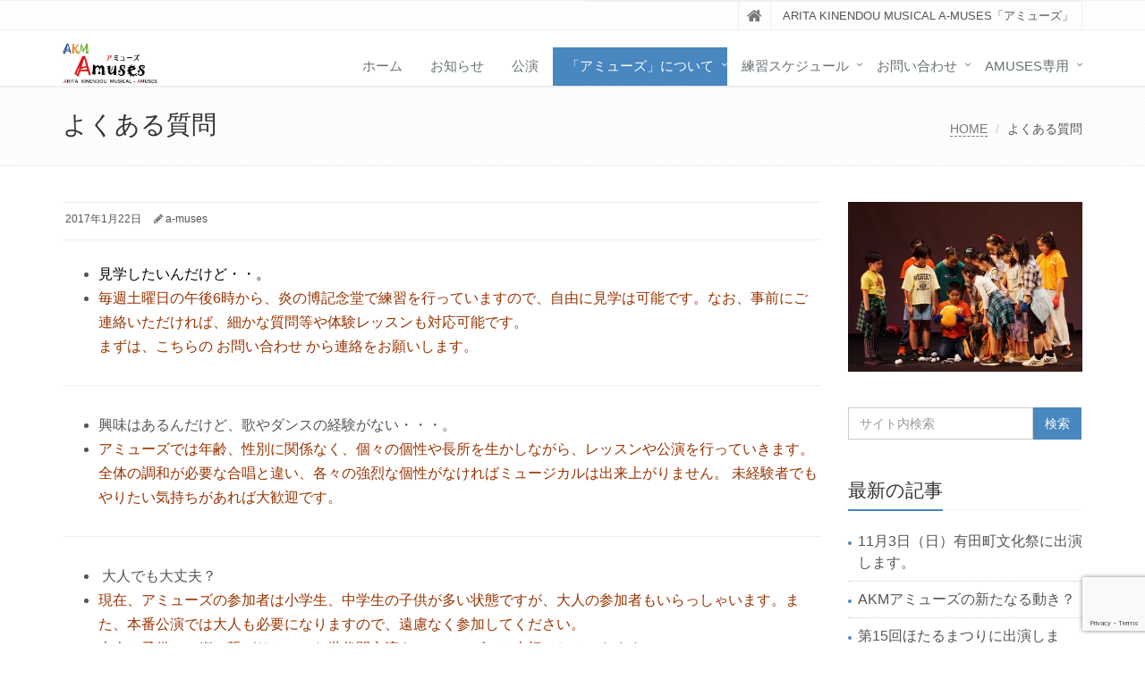

--- FILE ---
content_type: text/html; charset=UTF-8
request_url: https://a-muses.net/?page_id=32
body_size: 10429
content:
<!DOCTYPE html>
<html lang="ja">

<head>

<meta charset="UTF-8">
<meta name="viewport" content="width=device-width, initial-scale=1">

<title>よくある質問 &#8211; 有田記念堂ミュージカル・アミューズ</title>
<meta name='robots' content='max-image-preview:large' />
<link rel="alternate" type="application/rss+xml" title="有田記念堂ミュージカル・アミューズ &raquo; フィード" href="https://a-muses.net/?feed=rss2" />
<link rel="alternate" type="application/rss+xml" title="有田記念堂ミュージカル・アミューズ &raquo; コメントフィード" href="https://a-muses.net/?feed=comments-rss2" />
<script type="text/javascript">
/* <![CDATA[ */
window._wpemojiSettings = {"baseUrl":"https:\/\/s.w.org\/images\/core\/emoji\/15.0.3\/72x72\/","ext":".png","svgUrl":"https:\/\/s.w.org\/images\/core\/emoji\/15.0.3\/svg\/","svgExt":".svg","source":{"concatemoji":"https:\/\/a-muses.net\/wp-includes\/js\/wp-emoji-release.min.js?ver=6.6.4"}};
/*! This file is auto-generated */
!function(i,n){var o,s,e;function c(e){try{var t={supportTests:e,timestamp:(new Date).valueOf()};sessionStorage.setItem(o,JSON.stringify(t))}catch(e){}}function p(e,t,n){e.clearRect(0,0,e.canvas.width,e.canvas.height),e.fillText(t,0,0);var t=new Uint32Array(e.getImageData(0,0,e.canvas.width,e.canvas.height).data),r=(e.clearRect(0,0,e.canvas.width,e.canvas.height),e.fillText(n,0,0),new Uint32Array(e.getImageData(0,0,e.canvas.width,e.canvas.height).data));return t.every(function(e,t){return e===r[t]})}function u(e,t,n){switch(t){case"flag":return n(e,"\ud83c\udff3\ufe0f\u200d\u26a7\ufe0f","\ud83c\udff3\ufe0f\u200b\u26a7\ufe0f")?!1:!n(e,"\ud83c\uddfa\ud83c\uddf3","\ud83c\uddfa\u200b\ud83c\uddf3")&&!n(e,"\ud83c\udff4\udb40\udc67\udb40\udc62\udb40\udc65\udb40\udc6e\udb40\udc67\udb40\udc7f","\ud83c\udff4\u200b\udb40\udc67\u200b\udb40\udc62\u200b\udb40\udc65\u200b\udb40\udc6e\u200b\udb40\udc67\u200b\udb40\udc7f");case"emoji":return!n(e,"\ud83d\udc26\u200d\u2b1b","\ud83d\udc26\u200b\u2b1b")}return!1}function f(e,t,n){var r="undefined"!=typeof WorkerGlobalScope&&self instanceof WorkerGlobalScope?new OffscreenCanvas(300,150):i.createElement("canvas"),a=r.getContext("2d",{willReadFrequently:!0}),o=(a.textBaseline="top",a.font="600 32px Arial",{});return e.forEach(function(e){o[e]=t(a,e,n)}),o}function t(e){var t=i.createElement("script");t.src=e,t.defer=!0,i.head.appendChild(t)}"undefined"!=typeof Promise&&(o="wpEmojiSettingsSupports",s=["flag","emoji"],n.supports={everything:!0,everythingExceptFlag:!0},e=new Promise(function(e){i.addEventListener("DOMContentLoaded",e,{once:!0})}),new Promise(function(t){var n=function(){try{var e=JSON.parse(sessionStorage.getItem(o));if("object"==typeof e&&"number"==typeof e.timestamp&&(new Date).valueOf()<e.timestamp+604800&&"object"==typeof e.supportTests)return e.supportTests}catch(e){}return null}();if(!n){if("undefined"!=typeof Worker&&"undefined"!=typeof OffscreenCanvas&&"undefined"!=typeof URL&&URL.createObjectURL&&"undefined"!=typeof Blob)try{var e="postMessage("+f.toString()+"("+[JSON.stringify(s),u.toString(),p.toString()].join(",")+"));",r=new Blob([e],{type:"text/javascript"}),a=new Worker(URL.createObjectURL(r),{name:"wpTestEmojiSupports"});return void(a.onmessage=function(e){c(n=e.data),a.terminate(),t(n)})}catch(e){}c(n=f(s,u,p))}t(n)}).then(function(e){for(var t in e)n.supports[t]=e[t],n.supports.everything=n.supports.everything&&n.supports[t],"flag"!==t&&(n.supports.everythingExceptFlag=n.supports.everythingExceptFlag&&n.supports[t]);n.supports.everythingExceptFlag=n.supports.everythingExceptFlag&&!n.supports.flag,n.DOMReady=!1,n.readyCallback=function(){n.DOMReady=!0}}).then(function(){return e}).then(function(){var e;n.supports.everything||(n.readyCallback(),(e=n.source||{}).concatemoji?t(e.concatemoji):e.wpemoji&&e.twemoji&&(t(e.twemoji),t(e.wpemoji)))}))}((window,document),window._wpemojiSettings);
/* ]]> */
</script>
<style id='wp-emoji-styles-inline-css' type='text/css'>

	img.wp-smiley, img.emoji {
		display: inline !important;
		border: none !important;
		box-shadow: none !important;
		height: 1em !important;
		width: 1em !important;
		margin: 0 0.07em !important;
		vertical-align: -0.1em !important;
		background: none !important;
		padding: 0 !important;
	}
</style>
<link rel='stylesheet' id='wp-block-library-css' href='https://a-muses.net/wp-includes/css/dist/block-library/style.min.css?ver=6.6.4' type='text/css' media='all' />
<style id='wp-block-library-theme-inline-css' type='text/css'>
.wp-block-audio :where(figcaption){color:#555;font-size:13px;text-align:center}.is-dark-theme .wp-block-audio :where(figcaption){color:#ffffffa6}.wp-block-audio{margin:0 0 1em}.wp-block-code{border:1px solid #ccc;border-radius:4px;font-family:Menlo,Consolas,monaco,monospace;padding:.8em 1em}.wp-block-embed :where(figcaption){color:#555;font-size:13px;text-align:center}.is-dark-theme .wp-block-embed :where(figcaption){color:#ffffffa6}.wp-block-embed{margin:0 0 1em}.blocks-gallery-caption{color:#555;font-size:13px;text-align:center}.is-dark-theme .blocks-gallery-caption{color:#ffffffa6}:root :where(.wp-block-image figcaption){color:#555;font-size:13px;text-align:center}.is-dark-theme :root :where(.wp-block-image figcaption){color:#ffffffa6}.wp-block-image{margin:0 0 1em}.wp-block-pullquote{border-bottom:4px solid;border-top:4px solid;color:currentColor;margin-bottom:1.75em}.wp-block-pullquote cite,.wp-block-pullquote footer,.wp-block-pullquote__citation{color:currentColor;font-size:.8125em;font-style:normal;text-transform:uppercase}.wp-block-quote{border-left:.25em solid;margin:0 0 1.75em;padding-left:1em}.wp-block-quote cite,.wp-block-quote footer{color:currentColor;font-size:.8125em;font-style:normal;position:relative}.wp-block-quote.has-text-align-right{border-left:none;border-right:.25em solid;padding-left:0;padding-right:1em}.wp-block-quote.has-text-align-center{border:none;padding-left:0}.wp-block-quote.is-large,.wp-block-quote.is-style-large,.wp-block-quote.is-style-plain{border:none}.wp-block-search .wp-block-search__label{font-weight:700}.wp-block-search__button{border:1px solid #ccc;padding:.375em .625em}:where(.wp-block-group.has-background){padding:1.25em 2.375em}.wp-block-separator.has-css-opacity{opacity:.4}.wp-block-separator{border:none;border-bottom:2px solid;margin-left:auto;margin-right:auto}.wp-block-separator.has-alpha-channel-opacity{opacity:1}.wp-block-separator:not(.is-style-wide):not(.is-style-dots){width:100px}.wp-block-separator.has-background:not(.is-style-dots){border-bottom:none;height:1px}.wp-block-separator.has-background:not(.is-style-wide):not(.is-style-dots){height:2px}.wp-block-table{margin:0 0 1em}.wp-block-table td,.wp-block-table th{word-break:normal}.wp-block-table :where(figcaption){color:#555;font-size:13px;text-align:center}.is-dark-theme .wp-block-table :where(figcaption){color:#ffffffa6}.wp-block-video :where(figcaption){color:#555;font-size:13px;text-align:center}.is-dark-theme .wp-block-video :where(figcaption){color:#ffffffa6}.wp-block-video{margin:0 0 1em}:root :where(.wp-block-template-part.has-background){margin-bottom:0;margin-top:0;padding:1.25em 2.375em}
</style>
<style id='classic-theme-styles-inline-css' type='text/css'>
/*! This file is auto-generated */
.wp-block-button__link{color:#fff;background-color:#32373c;border-radius:9999px;box-shadow:none;text-decoration:none;padding:calc(.667em + 2px) calc(1.333em + 2px);font-size:1.125em}.wp-block-file__button{background:#32373c;color:#fff;text-decoration:none}
</style>
<style id='global-styles-inline-css' type='text/css'>
:root{--wp--preset--aspect-ratio--square: 1;--wp--preset--aspect-ratio--4-3: 4/3;--wp--preset--aspect-ratio--3-4: 3/4;--wp--preset--aspect-ratio--3-2: 3/2;--wp--preset--aspect-ratio--2-3: 2/3;--wp--preset--aspect-ratio--16-9: 16/9;--wp--preset--aspect-ratio--9-16: 9/16;--wp--preset--color--black: #000000;--wp--preset--color--cyan-bluish-gray: #abb8c3;--wp--preset--color--white: #ffffff;--wp--preset--color--pale-pink: #f78da7;--wp--preset--color--vivid-red: #cf2e2e;--wp--preset--color--luminous-vivid-orange: #ff6900;--wp--preset--color--luminous-vivid-amber: #fcb900;--wp--preset--color--light-green-cyan: #7bdcb5;--wp--preset--color--vivid-green-cyan: #00d084;--wp--preset--color--pale-cyan-blue: #8ed1fc;--wp--preset--color--vivid-cyan-blue: #0693e3;--wp--preset--color--vivid-purple: #9b51e0;--wp--preset--gradient--vivid-cyan-blue-to-vivid-purple: linear-gradient(135deg,rgba(6,147,227,1) 0%,rgb(155,81,224) 100%);--wp--preset--gradient--light-green-cyan-to-vivid-green-cyan: linear-gradient(135deg,rgb(122,220,180) 0%,rgb(0,208,130) 100%);--wp--preset--gradient--luminous-vivid-amber-to-luminous-vivid-orange: linear-gradient(135deg,rgba(252,185,0,1) 0%,rgba(255,105,0,1) 100%);--wp--preset--gradient--luminous-vivid-orange-to-vivid-red: linear-gradient(135deg,rgba(255,105,0,1) 0%,rgb(207,46,46) 100%);--wp--preset--gradient--very-light-gray-to-cyan-bluish-gray: linear-gradient(135deg,rgb(238,238,238) 0%,rgb(169,184,195) 100%);--wp--preset--gradient--cool-to-warm-spectrum: linear-gradient(135deg,rgb(74,234,220) 0%,rgb(151,120,209) 20%,rgb(207,42,186) 40%,rgb(238,44,130) 60%,rgb(251,105,98) 80%,rgb(254,248,76) 100%);--wp--preset--gradient--blush-light-purple: linear-gradient(135deg,rgb(255,206,236) 0%,rgb(152,150,240) 100%);--wp--preset--gradient--blush-bordeaux: linear-gradient(135deg,rgb(254,205,165) 0%,rgb(254,45,45) 50%,rgb(107,0,62) 100%);--wp--preset--gradient--luminous-dusk: linear-gradient(135deg,rgb(255,203,112) 0%,rgb(199,81,192) 50%,rgb(65,88,208) 100%);--wp--preset--gradient--pale-ocean: linear-gradient(135deg,rgb(255,245,203) 0%,rgb(182,227,212) 50%,rgb(51,167,181) 100%);--wp--preset--gradient--electric-grass: linear-gradient(135deg,rgb(202,248,128) 0%,rgb(113,206,126) 100%);--wp--preset--gradient--midnight: linear-gradient(135deg,rgb(2,3,129) 0%,rgb(40,116,252) 100%);--wp--preset--font-size--small: 13px;--wp--preset--font-size--medium: 20px;--wp--preset--font-size--large: 36px;--wp--preset--font-size--x-large: 42px;--wp--preset--spacing--20: 0.44rem;--wp--preset--spacing--30: 0.67rem;--wp--preset--spacing--40: 1rem;--wp--preset--spacing--50: 1.5rem;--wp--preset--spacing--60: 2.25rem;--wp--preset--spacing--70: 3.38rem;--wp--preset--spacing--80: 5.06rem;--wp--preset--shadow--natural: 6px 6px 9px rgba(0, 0, 0, 0.2);--wp--preset--shadow--deep: 12px 12px 50px rgba(0, 0, 0, 0.4);--wp--preset--shadow--sharp: 6px 6px 0px rgba(0, 0, 0, 0.2);--wp--preset--shadow--outlined: 6px 6px 0px -3px rgba(255, 255, 255, 1), 6px 6px rgba(0, 0, 0, 1);--wp--preset--shadow--crisp: 6px 6px 0px rgba(0, 0, 0, 1);}:where(.is-layout-flex){gap: 0.5em;}:where(.is-layout-grid){gap: 0.5em;}body .is-layout-flex{display: flex;}.is-layout-flex{flex-wrap: wrap;align-items: center;}.is-layout-flex > :is(*, div){margin: 0;}body .is-layout-grid{display: grid;}.is-layout-grid > :is(*, div){margin: 0;}:where(.wp-block-columns.is-layout-flex){gap: 2em;}:where(.wp-block-columns.is-layout-grid){gap: 2em;}:where(.wp-block-post-template.is-layout-flex){gap: 1.25em;}:where(.wp-block-post-template.is-layout-grid){gap: 1.25em;}.has-black-color{color: var(--wp--preset--color--black) !important;}.has-cyan-bluish-gray-color{color: var(--wp--preset--color--cyan-bluish-gray) !important;}.has-white-color{color: var(--wp--preset--color--white) !important;}.has-pale-pink-color{color: var(--wp--preset--color--pale-pink) !important;}.has-vivid-red-color{color: var(--wp--preset--color--vivid-red) !important;}.has-luminous-vivid-orange-color{color: var(--wp--preset--color--luminous-vivid-orange) !important;}.has-luminous-vivid-amber-color{color: var(--wp--preset--color--luminous-vivid-amber) !important;}.has-light-green-cyan-color{color: var(--wp--preset--color--light-green-cyan) !important;}.has-vivid-green-cyan-color{color: var(--wp--preset--color--vivid-green-cyan) !important;}.has-pale-cyan-blue-color{color: var(--wp--preset--color--pale-cyan-blue) !important;}.has-vivid-cyan-blue-color{color: var(--wp--preset--color--vivid-cyan-blue) !important;}.has-vivid-purple-color{color: var(--wp--preset--color--vivid-purple) !important;}.has-black-background-color{background-color: var(--wp--preset--color--black) !important;}.has-cyan-bluish-gray-background-color{background-color: var(--wp--preset--color--cyan-bluish-gray) !important;}.has-white-background-color{background-color: var(--wp--preset--color--white) !important;}.has-pale-pink-background-color{background-color: var(--wp--preset--color--pale-pink) !important;}.has-vivid-red-background-color{background-color: var(--wp--preset--color--vivid-red) !important;}.has-luminous-vivid-orange-background-color{background-color: var(--wp--preset--color--luminous-vivid-orange) !important;}.has-luminous-vivid-amber-background-color{background-color: var(--wp--preset--color--luminous-vivid-amber) !important;}.has-light-green-cyan-background-color{background-color: var(--wp--preset--color--light-green-cyan) !important;}.has-vivid-green-cyan-background-color{background-color: var(--wp--preset--color--vivid-green-cyan) !important;}.has-pale-cyan-blue-background-color{background-color: var(--wp--preset--color--pale-cyan-blue) !important;}.has-vivid-cyan-blue-background-color{background-color: var(--wp--preset--color--vivid-cyan-blue) !important;}.has-vivid-purple-background-color{background-color: var(--wp--preset--color--vivid-purple) !important;}.has-black-border-color{border-color: var(--wp--preset--color--black) !important;}.has-cyan-bluish-gray-border-color{border-color: var(--wp--preset--color--cyan-bluish-gray) !important;}.has-white-border-color{border-color: var(--wp--preset--color--white) !important;}.has-pale-pink-border-color{border-color: var(--wp--preset--color--pale-pink) !important;}.has-vivid-red-border-color{border-color: var(--wp--preset--color--vivid-red) !important;}.has-luminous-vivid-orange-border-color{border-color: var(--wp--preset--color--luminous-vivid-orange) !important;}.has-luminous-vivid-amber-border-color{border-color: var(--wp--preset--color--luminous-vivid-amber) !important;}.has-light-green-cyan-border-color{border-color: var(--wp--preset--color--light-green-cyan) !important;}.has-vivid-green-cyan-border-color{border-color: var(--wp--preset--color--vivid-green-cyan) !important;}.has-pale-cyan-blue-border-color{border-color: var(--wp--preset--color--pale-cyan-blue) !important;}.has-vivid-cyan-blue-border-color{border-color: var(--wp--preset--color--vivid-cyan-blue) !important;}.has-vivid-purple-border-color{border-color: var(--wp--preset--color--vivid-purple) !important;}.has-vivid-cyan-blue-to-vivid-purple-gradient-background{background: var(--wp--preset--gradient--vivid-cyan-blue-to-vivid-purple) !important;}.has-light-green-cyan-to-vivid-green-cyan-gradient-background{background: var(--wp--preset--gradient--light-green-cyan-to-vivid-green-cyan) !important;}.has-luminous-vivid-amber-to-luminous-vivid-orange-gradient-background{background: var(--wp--preset--gradient--luminous-vivid-amber-to-luminous-vivid-orange) !important;}.has-luminous-vivid-orange-to-vivid-red-gradient-background{background: var(--wp--preset--gradient--luminous-vivid-orange-to-vivid-red) !important;}.has-very-light-gray-to-cyan-bluish-gray-gradient-background{background: var(--wp--preset--gradient--very-light-gray-to-cyan-bluish-gray) !important;}.has-cool-to-warm-spectrum-gradient-background{background: var(--wp--preset--gradient--cool-to-warm-spectrum) !important;}.has-blush-light-purple-gradient-background{background: var(--wp--preset--gradient--blush-light-purple) !important;}.has-blush-bordeaux-gradient-background{background: var(--wp--preset--gradient--blush-bordeaux) !important;}.has-luminous-dusk-gradient-background{background: var(--wp--preset--gradient--luminous-dusk) !important;}.has-pale-ocean-gradient-background{background: var(--wp--preset--gradient--pale-ocean) !important;}.has-electric-grass-gradient-background{background: var(--wp--preset--gradient--electric-grass) !important;}.has-midnight-gradient-background{background: var(--wp--preset--gradient--midnight) !important;}.has-small-font-size{font-size: var(--wp--preset--font-size--small) !important;}.has-medium-font-size{font-size: var(--wp--preset--font-size--medium) !important;}.has-large-font-size{font-size: var(--wp--preset--font-size--large) !important;}.has-x-large-font-size{font-size: var(--wp--preset--font-size--x-large) !important;}
:where(.wp-block-post-template.is-layout-flex){gap: 1.25em;}:where(.wp-block-post-template.is-layout-grid){gap: 1.25em;}
:where(.wp-block-columns.is-layout-flex){gap: 2em;}:where(.wp-block-columns.is-layout-grid){gap: 2em;}
:root :where(.wp-block-pullquote){font-size: 1.5em;line-height: 1.6;}
</style>
<link rel='stylesheet' id='contact-form-7-css' href='https://a-muses.net/wp-content/plugins/contact-form-7/includes/css/styles.css?ver=6.0.6' type='text/css' media='all' />
<link rel='stylesheet' id='bootstrap-css' href='https://a-muses.net/wp-content/themes/saitama/assets/plugins/bootstrap/css/bootstrap.min.css?ver=6.6.4' type='text/css' media='all' />
<link rel='stylesheet' id='assets-style-css' href='https://a-muses.net/wp-content/themes/saitama/assets/css/style.css?ver=6.6.4' type='text/css' media='all' />
<link rel='stylesheet' id='line-icons-css' href='https://a-muses.net/wp-content/themes/saitama/assets/plugins/line-icons/line-icons.css?ver=6.6.4' type='text/css' media='all' />
<link rel='stylesheet' id='font-awesome-css' href='https://a-muses.net/wp-content/themes/saitama/assets/plugins/font-awesome/css/font-awesome.min.css?ver=6.6.4' type='text/css' media='all' />
<link rel='stylesheet' id='brand-buttons-css' href='https://a-muses.net/wp-content/themes/saitama/assets/css/plugins/brand-buttons/brand-buttons.css?ver=6.6.4' type='text/css' media='all' />
<link rel='stylesheet' id='brand-buttons-inversed-css' href='https://a-muses.net/wp-content/themes/saitama/assets/css/plugins/brand-buttons/brand-buttons-inversed.css?ver=6.6.4' type='text/css' media='all' />
<link rel='stylesheet' id='blog_magazin-css' href='https://a-muses.net/wp-content/themes/saitama/assets/css/pages/blog_magazine.css?ver=6.6.4' type='text/css' media='all' />
<link rel='stylesheet' id='blog-style-css' href='https://a-muses.net/wp-content/themes/saitama/assets/css/pages/blog.css?ver=6.6.4' type='text/css' media='all' />
<link rel='stylesheet' id='page-404-css' href='https://a-muses.net/wp-content/themes/saitama/assets/css/pages/page_404_error.css?ver=6.6.4' type='text/css' media='all' />
<link rel='stylesheet' id='timeline1-css' href='https://a-muses.net/wp-content/themes/saitama/assets/css/pages/feature_timeline1.css?ver=6.6.4' type='text/css' media='all' />
<link rel='stylesheet' id='timeline2-css' href='https://a-muses.net/wp-content/themes/saitama/assets/css/pages/feature_timeline2.css?ver=6.6.4' type='text/css' media='all' />
<link rel='stylesheet' id='saitama-style-css' href='https://a-muses.net/wp-content/themes/saitama/style.css?ver=6.6.4' type='text/css' media='all' />
<script type="text/javascript" src="https://a-muses.net/wp-includes/js/jquery/jquery.min.js?ver=3.7.1" id="jquery-core-js"></script>
<script type="text/javascript" src="https://a-muses.net/wp-includes/js/jquery/jquery-migrate.min.js?ver=3.4.1" id="jquery-migrate-js"></script>
<link rel="https://api.w.org/" href="https://a-muses.net/index.php?rest_route=/" /><link rel="alternate" title="JSON" type="application/json" href="https://a-muses.net/index.php?rest_route=/wp/v2/pages/32" /><link rel="EditURI" type="application/rsd+xml" title="RSD" href="https://a-muses.net/xmlrpc.php?rsd" />
<meta name="generator" content="WordPress 6.6.4" />
<link rel="canonical" href="https://a-muses.net/?page_id=32" />
<link rel='shortlink' href='https://a-muses.net/?p=32' />
<link rel="alternate" title="oEmbed (JSON)" type="application/json+oembed" href="https://a-muses.net/index.php?rest_route=%2Foembed%2F1.0%2Fembed&#038;url=https%3A%2F%2Fa-muses.net%2F%3Fpage_id%3D32" />
<link rel="alternate" title="oEmbed (XML)" type="text/xml+oembed" href="https://a-muses.net/index.php?rest_route=%2Foembed%2F1.0%2Fembed&#038;url=https%3A%2F%2Fa-muses.net%2F%3Fpage_id%3D32&#038;format=xml" />
<style type="text/css">
a,
a:focus,
a:hover,
a:active,
.blog h2 a:hover,
.blog li a:hover,
.header-v1 .topbar-v1 .top-v1-data li a:hover i,
.header-v1 .navbar-default .navbar-nav>.active>a,
.header-v1 .navbar-default .navbar-nav>li>a:hover,
.header-v1 .navbar-default .navbar-nav>li>a:focus,
.header .navbar-default .navbar-nav>.open>a,
.header .navbar-default .navbar-nav>.open>a:hover,
.header .navbar-default .navbar-nav>.open>a:focus,
.carousel-arrow a.carousel-control:hover,
.breadcrumb li.active,
.breadcrumb li a:hover,
.magazine-page h3 a:hover,
.post-comment h3,
.blog-item .media h3,
.blog-item .media h4.media-heading span a,
.timeline-v1>li>.timeline-badge i:hover,
.footer a,
.copyright a,
.footer a:hover,
.copyright a:hover,
.header-v1 .navbar-default .navbar-nav>li>a:hover {
  color: #4887bf;
}

.header-v1 .navbar-default .navbar-nav>li>a:hover,
.header-v1 .navbar-default .navbar-nav>li>a:focus {
  color: #4887bf;
  border-bottom-color: #4887bf;
}

.header-v1 .dropdown-menu {
  border-color: #4887bf;
  border-top: 2px solid #4887bf;
}

.headline h2,
.headline h3,
.headline h4 {
  border-bottom: 2px solid #4887bf;
}

.header .navbar-default .navbar-nav>.active>a {
  border-color: #4887bf;
}

.pagination>.active>a,
.pagination>.active>span,
.pagination>.active>a:hover,
.pagination>.active>span:hover,
.pagination>.active>a:focus,
.pagination>.active>span:focus {
  background-color: #4887bf;
  border-color: #4887bf;
}

.header-v1 .navbar-toggle,
.header-v1 .navbar-default .navbar-toggle:hover,

#topcontrol:hover,
ul.blog-tags a:hover,
.blog-post-tags ul.blog-tags a:hover,
.timeline-v2>li .cbp_tmicon {
  background: #4887bf;

}

.btn-u,
.btn-u:hover,
.btn-u:focus,
.btn-u:active,
.btn-u.active,
.open .dropdown-toggle.btn-u {
  background: #4887bf;
  color: #fff;

}

.blog h2:not(.topictitle),
.header-v1 .navbar-default .navbar-nav>li.active>a,
.header-v1 .navbar-default .navbar-nav>li.active>a:hover,
.header-v1 .navbar-default .navbar-nav>li.active>a:focus {
  background-color: #4887bf;
}

.widget-area ul:not(.blog-tags) li:not(.list-group-item):before,
.blog h5 {
  border-color: #4887bf;
}


.btn-u:hover,
.btn-u:focus,
.btn-u:active,
.btn-u.active,
.open .dropdown-toggle.btn-u {
  background: #0066bf;
  color: #fff;
}

.pagination li a:hover {
  background: #0066bf;
  border-color: #0066bf;
}

.header-v1 .navbar-toggle:hover,
.header-v1 .navbar-toggle:focus {
  background: #0066bf !important;
}

</style>
</head>

<body class="page-template-default page page-id-32" id="cc-">
<div class="wrapper">

	<div class="header header-v1 header-sticky">
		<div class="topbar-v1">
			<div class="container">
				<div class="row">

					<div class="col-md-6">
											</div>

					<div class="col-md-6">
						<ul class="list-inline top-v1-data">
							<li><a href="https://a-muses.net"><i class="fa fa-home"></i></a></li>
														<li>ARITA KINENDOU MUSICAL A-MUSES「アミューズ」</li>
													</ul>
					</div>

				</div><!-- .row -->
			</div><!-- .container -->
		</div><!-- .topbar-v1 -->

		<div class="navbar navbar-default mega-menu" role="navigation">
			<div class="container">
				<div class="navbar-header">
					<button type="button" class="navbar-toggle cc-keyColor" data-toggle="collapse" data-target=".navbar-responsive-collapse">
						<span class="sr-only">Toggle navigation</span>
						<span class="fa fa-bars"></span>
					</button>
					<a href="https://a-muses.net" rel="home">
											<img id="logo-header" src="http://a-muses.net/wp-content/uploads/2020/10/A-muses_logo3.jpg" alt="有田記念堂ミュージカル・アミューズ" />
										</a>
				</div><!-- .navbar-header -->

				<div class="collapse navbar-collapse navbar-responsive-collapse"><ul id="menu-top-menu" class="nav navbar-nav"><li class=""><a href="http://a-muses.net/">ホーム</a></li>
<li class=""><a href="https://a-muses.net/?cat=3">お知らせ</a></li>
<li class=""><a href="https://a-muses.net/?cat=4">公演</a></li>
<li class="dropdown  active"><a href="https://a-muses.net/?page_id=13">「アミューズ」について</a>
<ul class="dropdown-menu">
	<li class=""><a href="https://a-muses.net/?page_id=13">「アミューズ」について</a></li>
	<li class=""><a href="https://a-muses.net/?page_id=37">指導者紹介</a></li>
	<li class=""><a href="https://a-muses.net/?page_id=974">メンバー募集！！AKM-アミューズ参加申し込み</a></li>
	<li class="current-menu-item active"><a href="https://a-muses.net/?page_id=32">よくある質問</a></li>
</ul>
</li>
<li class="dropdown "><a href="http://a-muses.net/?cat=5">練習スケジュール</a>
<ul class="dropdown-menu">
	<li class=""><a href="https://a-muses.net/?cat=5">練習スケジュール</a></li>
	<li class=""><a href="https://a-muses.net/?page_id=821">AKM-アミューズ練習カレンダー</a></li>
</ul>
</li>
<li class="dropdown "><a href="https://a-muses.net/?page_id=90">お問い合わせ</a>
<ul class="dropdown-menu">
	<li class=""><a href="https://a-muses.net/?page_id=90">お問い合わせ</a></li>
	<li class=""><a href="https://a-muses.net/?page_id=974">メンバー募集！！AKM-アミューズ参加申し込み</a></li>
	<li class=""><a href="https://a-muses.net/?page_id=279">AKM-アミューズ見学申し込みフォーム</a></li>
</ul>
</li>
<li class="dropdown "><a href="https://a-muses.net/?page_id=1142">Amuses専用</a>
<ul class="dropdown-menu">
	<li class=""><a href="https://a-muses.net/?page_id=2440">Amuses専用-「少年少女冒険隊11月3日Ver」（ダンス）</a></li>
	<li class=""><a href="https://a-muses.net/?page_id=1916">Amuses専用-「少年少女冒険隊」（音楽）</a></li>
</ul>
</li>
</ul></div>
			</div><!-- .container -->
		</div><!-- .navbar .navbar-default .mega-menu -->

	</div><!-- .header -->

	<div class="breadcrumbs"><div class="container"><h1 class="pull-left">よくある質問</h1><ul class="pull-right breadcrumb">
	<li class="level-1 top"><a href="https://a-muses.net/">HOME</a></li>
	<li class="level-2 sub tail current">よくある質問</li>
</ul>
</div></div>
	<div class="container content">
		<div class="row blog-page blog-item">
			<div class="col-md-9 md-margin-bottom-60">
				<div class="blog margin-bottom-bottom-40">
					<div class="blog-post-tags">
						<ul class="list-unstyled list-inline blog-info">
							<li><i class="fa fa-cloc-o"></i> 2017年1月22日</li>
							<li><i class="fa fa-pencil"></i> <a href="https://a-muses.net/?author=1" title="a-muses の投稿" rel="author">a-muses</a></li>
						</ul>
					</div>

					<div id="post-32" class="post-32 page type-page status-publish hentry">
						<ul>
<li><span style="color: #000000;">見学したいんだけど・・。</span></li>
<li><span style="color: #993300;">毎週土曜日の午後6時から、炎の博記念堂で練習を行っていますので、自由に見学は可能です。なお、事前にご連絡いただければ、細かな質問等や体験レッスンも対応可能です。</span><br />
<span style="color: #993300;">まずは、こちらの <a style="color: #993300;" href="http://a-muses.net/?page_id=90">お問い合わせ</a> から連絡をお願いします。</span></li>
</ul>
<div>
<hr />
</div>
<ul>
<li>興味はあるんだけど、歌やダンスの経験がない・・・。</li>
<li><span style="color: #993300;">アミューズでは年齢、性別に関係なく、個々の個性や長所を生かしながら、レッスンや公演を行っていきます。全体の調和が必要な合唱と違い、各々の強烈な個性がなければミュージカルは出来上がりません。 未経験者でもやりたい気持ちがあれば大歓迎です。</span></li>
</ul>
<hr />
<ul>
<li> 大人でも大丈夫？</li>
<li><span style="color: #993300;">現在、アミューズの参加者は小学生、中学生の子供が多い状態ですが、大人の参加者もいらっしゃいます。また、本番公演では大人も必要になりますので、遠慮なく参加してください。</span><br />
<span style="color: #993300;">大人と子供との縦の繋がりといった世代間交流もアミューズでは大切にしていきます。</span></li>
</ul>
<hr />
<ul>
<li>人前で歌って踊るなんて絶対むり！</li>
<li><span style="color: #993300;">活舌やボイストレーニング、ダンス等の基礎練習を行ってからの人前での発表となりますので、安心して参加してください。また、舞台では表現力も必要になります。このため演技指導の中で自然にプレゼン能力を身に着ける事が出来ます。</span></li>
</ul>
<hr />
<ul>
<li> 子供を参加させたいのですが、保護者の負担は？</li>
<li><span style="color: #993300;">炎の博記念堂が主な練習場所で公共交通機関の利用が困難なため、練習時の送迎をお願いします。それ以外には年に数回の公演時の子供さんのメイクの手伝いや受付をお願いする場合があります。</span></li>
</ul>
					</div>

					
				</div>
				<hr>

				

<div class="post-comment">
	</div>
			</div>

			
<div class="col-md-3 magazine-page">
			<div id="secondary" class="widget-area" role="complementary">
			<div class="margin-bottom-40">
<figure class="wp-block-image size-full"><img fetchpriority="high" decoding="async" width="414" height="300" src="https://a-muses.net/wp-content/uploads/2022/10/top_pic001.jpg" alt="" class="wp-image-2216" srcset="https://a-muses.net/wp-content/uploads/2022/10/top_pic001.jpg 414w, https://a-muses.net/wp-content/uploads/2022/10/top_pic001-300x217.jpg 300w" sizes="(max-width: 414px) 100vw, 414px" /></figure>
</div><div class="margin-bottom-40"><div class="input-group margin-bottom-30"><form method="get" action="https://a-muses.net"><input type="text" name="s" class="form-control" placeholder="サイト内検索" value=""><span class="input-group-btn"><input type="submit" class="btn-u" value="検索" /></span></form></div></div>			<div class="margin-bottom-40">			<div class="headline headline-md"><h2>最新の記事</h2></div>			<ul class="list-unstyled">
									<li>
		        					<a href="https://a-muses.net/?p=2459">11月3日（日）有田町文化祭に出演します。</a>

				</li>
									<li>
		        					<a href="https://a-muses.net/?p=2436">AKMアミューズの新たなる動き？</a>

				</li>
									<li>
		        					<a href="https://a-muses.net/?p=2419">第15回ほたるまつりに出演します。（5月18日土）</a>

				</li>
									<li>
		        					<a href="https://a-muses.net/?p=2366">記念堂とこどもたちコンサートⅡに出演します。</a>

				</li>
									<li>
		        					<a href="https://a-muses.net/?p=2357">１２月１７日（日）アリタ・マシュマロ・クリスマスに出演します。</a>

				</li>
						</ul>
			</div><div class="margin-bottom-40"><div class="headline headline-md"><h2>過去の記事</h2></div>				<label class="screen-reader-text" for="archives-dropdown-3">過去の記事</label>
				<select id="archives-dropdown-3" name="archive-dropdown" onchange='document.location.href=this.options[this.selectedIndex].value;'>
					
					<option value="">月選択</option>
						<option value='https://a-muses.net/?m=202410'> 2024年10月 </option>
	<option value='https://a-muses.net/?m=202407'> 2024年7月 </option>
	<option value='https://a-muses.net/?m=202405'> 2024年5月 </option>
	<option value='https://a-muses.net/?m=202402'> 2024年2月 </option>
	<option value='https://a-muses.net/?m=202312'> 2023年12月 </option>
	<option value='https://a-muses.net/?m=202305'> 2023年5月 </option>
	<option value='https://a-muses.net/?m=202302'> 2023年2月 </option>
	<option value='https://a-muses.net/?m=202301'> 2023年1月 </option>
	<option value='https://a-muses.net/?m=202210'> 2022年10月 </option>
	<option value='https://a-muses.net/?m=202203'> 2022年3月 </option>
	<option value='https://a-muses.net/?m=202201'> 2022年1月 </option>
	<option value='https://a-muses.net/?m=202112'> 2021年12月 </option>
	<option value='https://a-muses.net/?m=202111'> 2021年11月 </option>
	<option value='https://a-muses.net/?m=202108'> 2021年8月 </option>
	<option value='https://a-muses.net/?m=202106'> 2021年6月 </option>
	<option value='https://a-muses.net/?m=202104'> 2021年4月 </option>
	<option value='https://a-muses.net/?m=202103'> 2021年3月 </option>
	<option value='https://a-muses.net/?m=202101'> 2021年1月 </option>
	<option value='https://a-muses.net/?m=202012'> 2020年12月 </option>
	<option value='https://a-muses.net/?m=202010'> 2020年10月 </option>
	<option value='https://a-muses.net/?m=202009'> 2020年9月 </option>
	<option value='https://a-muses.net/?m=202004'> 2020年4月 </option>
	<option value='https://a-muses.net/?m=202002'> 2020年2月 </option>
	<option value='https://a-muses.net/?m=201911'> 2019年11月 </option>
	<option value='https://a-muses.net/?m=201910'> 2019年10月 </option>
	<option value='https://a-muses.net/?m=201909'> 2019年9月 </option>
	<option value='https://a-muses.net/?m=201908'> 2019年8月 </option>
	<option value='https://a-muses.net/?m=201907'> 2019年7月 </option>
	<option value='https://a-muses.net/?m=201905'> 2019年5月 </option>
	<option value='https://a-muses.net/?m=201904'> 2019年4月 </option>
	<option value='https://a-muses.net/?m=201903'> 2019年3月 </option>
	<option value='https://a-muses.net/?m=201810'> 2018年10月 </option>
	<option value='https://a-muses.net/?m=201809'> 2018年9月 </option>
	<option value='https://a-muses.net/?m=201807'> 2018年7月 </option>
	<option value='https://a-muses.net/?m=201805'> 2018年5月 </option>
	<option value='https://a-muses.net/?m=201804'> 2018年4月 </option>
	<option value='https://a-muses.net/?m=201803'> 2018年3月 </option>
	<option value='https://a-muses.net/?m=201802'> 2018年2月 </option>
	<option value='https://a-muses.net/?m=201801'> 2018年1月 </option>
	<option value='https://a-muses.net/?m=201712'> 2017年12月 </option>
	<option value='https://a-muses.net/?m=201711'> 2017年11月 </option>
	<option value='https://a-muses.net/?m=201710'> 2017年10月 </option>
	<option value='https://a-muses.net/?m=201709'> 2017年9月 </option>
	<option value='https://a-muses.net/?m=201708'> 2017年8月 </option>
	<option value='https://a-muses.net/?m=201707'> 2017年7月 </option>
	<option value='https://a-muses.net/?m=201706'> 2017年6月 </option>
	<option value='https://a-muses.net/?m=201705'> 2017年5月 </option>
	<option value='https://a-muses.net/?m=201704'> 2017年4月 </option>
	<option value='https://a-muses.net/?m=201703'> 2017年3月 </option>
	<option value='https://a-muses.net/?m=201702'> 2017年2月 </option>
	<option value='https://a-muses.net/?m=201701'> 2017年1月 </option>

				</select>
</div><div class="margin-bottom-40"><div class="headline headline-md"><h2>カテゴリー別の記事</h2></div><label class="screen-reader-text" for="cat">カテゴリー別の記事</label><select  name='cat' id='cat' class='postform'>
	<option value='-1'>カテゴリー選択</option>
	<option class="level-0" value="11">おさい2017～それぞれの思い～</option>
	<option class="level-0" value="3">お知らせ</option>
	<option class="level-0" value="4">公演</option>
	<option class="level-0" value="5">練習日のお知らせ</option>
</select>

<script type='text/javascript'>
/* <![CDATA[ */
(function() {
	var dropdown = document.getElementById( "cat" );
	function onCatChange() {
		if ( dropdown.options[ dropdown.selectedIndex ].value > 0 ) {
			location.href = "https://a-muses.net/?cat=" + dropdown.options[ dropdown.selectedIndex ].value;
		}
	}
	dropdown.onchange = onCatChange;
})();
/* ]]> */
</script>

</div><div class="margin-bottom-40">			<div class="textwidget"><a Href="http://kinendou.com/" Target="_blank">
 <Img Src="http://a-muses.net/wp-content/uploads/2017/02/logo.jpg" Border="0" alt="焱の博記念堂">
 </A> </div>
		</div><div class="margin-bottom-40">
<figure class="wp-block-image size-full"><img decoding="async" width="414" height="300" src="https://a-muses.net/wp-content/uploads/2022/10/top_pic007.jpg" alt="" class="wp-image-2220" srcset="https://a-muses.net/wp-content/uploads/2022/10/top_pic007.jpg 414w, https://a-muses.net/wp-content/uploads/2022/10/top_pic007-300x217.jpg 300w" sizes="(max-width: 414px) 100vw, 414px" /></figure>
</div><div class="margin-bottom-40">
<figure class="wp-block-image size-full"><img decoding="async" width="414" height="300" src="https://a-muses.net/wp-content/uploads/2022/10/top_pic006.jpg" alt="" class="wp-image-2218" srcset="https://a-muses.net/wp-content/uploads/2022/10/top_pic006.jpg 414w, https://a-muses.net/wp-content/uploads/2022/10/top_pic006-300x217.jpg 300w" sizes="(max-width: 414px) 100vw, 414px" /></figure>
</div>		</div><!-- #secondary -->
	</div>
		</div>
	</div>



	<div class="footer-v1">
		<div class="footer">
			<div class="container">
				<div class="row">

					<div class="col-md-3 md-margin-bottom-40 widget-area">
						<div class="headline headline-md"><h2>このサイトについて</h2></div>			<div class="textwidget">有田のミュージカル・グループ「AKM-アミューズ」の活動状況や公演日時、またアミューズに関連する情報をお知らせするサイトです。</div>
							</div><!-- .col-md-3 -->

					<div class="col-md-3 md-margin-bottom-40 widget-area">
											</div><!-- .col-md-3 -->

					<div class="col-md-3 md-margin-bottom-40  widget-area">
						<div class="headline headline-md"><h2>地図（主な練習場所）</h2></div><div class="textwidget custom-html-widget"><iframe width="425" height="350" frameborder="0" scrolling="no" marginheight="0" marginwidth="0" src="https://www.openstreetmap.org/export/embed.html?bbox=129.8542383313179%2C33.18775684884707%2C129.85708683729175%2C33.1894829988845&amp;layer=mapnik&amp;marker=33.188619928117745%2C129.8556625843048" style="border: 1px solid black"></iframe><br/><small><a href="https://www.openstreetmap.org/?mlat=33.18862&amp;mlon=129.85566#map=19/33.18862/129.85566">大きな地図を表示</a></small></div>					</div><!-- .col-md-3 -->

					<div class="col-md-3 md-margin-bottom-40 widget-area">
											</div><!-- .col-md-3 -->

				</div><!-- .row -->
			</div><!-- .container -->
		</div><!-- .footer -->

		<div class="copyright"><div class="container"><div class="row"><div class="col-md-12"><div>Copyright &copy; 有田記念堂ミュージカル・アミューズ All Rights Reserved.</div><div id="powered">Powered by <a href="https://ja.wordpress.org/" target="_blank">WordPress</a> &amp; <a href="https://www.communitycom.jp/saitama" target="_blank">saitama Theme</a> by Commnitycom,Inc.</div></div></div></div></div>
	</div><!-- .footer-v1 -->

</div><!-- .wrapper -->

<script type="text/javascript" src="https://a-muses.net/wp-includes/js/dist/hooks.min.js?ver=2810c76e705dd1a53b18" id="wp-hooks-js"></script>
<script type="text/javascript" src="https://a-muses.net/wp-includes/js/dist/i18n.min.js?ver=5e580eb46a90c2b997e6" id="wp-i18n-js"></script>
<script type="text/javascript" id="wp-i18n-js-after">
/* <![CDATA[ */
wp.i18n.setLocaleData( { 'text direction\u0004ltr': [ 'ltr' ] } );
/* ]]> */
</script>
<script type="text/javascript" src="https://a-muses.net/wp-content/plugins/contact-form-7/includes/swv/js/index.js?ver=6.0.6" id="swv-js"></script>
<script type="text/javascript" id="contact-form-7-js-translations">
/* <![CDATA[ */
( function( domain, translations ) {
	var localeData = translations.locale_data[ domain ] || translations.locale_data.messages;
	localeData[""].domain = domain;
	wp.i18n.setLocaleData( localeData, domain );
} )( "contact-form-7", {"translation-revision-date":"2025-04-11 06:42:50+0000","generator":"GlotPress\/4.0.1","domain":"messages","locale_data":{"messages":{"":{"domain":"messages","plural-forms":"nplurals=1; plural=0;","lang":"ja_JP"},"This contact form is placed in the wrong place.":["\u3053\u306e\u30b3\u30f3\u30bf\u30af\u30c8\u30d5\u30a9\u30fc\u30e0\u306f\u9593\u9055\u3063\u305f\u4f4d\u7f6e\u306b\u7f6e\u304b\u308c\u3066\u3044\u307e\u3059\u3002"],"Error:":["\u30a8\u30e9\u30fc:"]}},"comment":{"reference":"includes\/js\/index.js"}} );
/* ]]> */
</script>
<script type="text/javascript" id="contact-form-7-js-before">
/* <![CDATA[ */
var wpcf7 = {
    "api": {
        "root": "https:\/\/a-muses.net\/index.php?rest_route=\/",
        "namespace": "contact-form-7\/v1"
    }
};
/* ]]> */
</script>
<script type="text/javascript" src="https://a-muses.net/wp-content/plugins/contact-form-7/includes/js/index.js?ver=6.0.6" id="contact-form-7-js"></script>
<script type="text/javascript" src="https://a-muses.net/wp-content/themes/saitama/assets/plugins/bootstrap/js/bootstrap.min.js?ver=6.6.4" id="bootstrap-js-js"></script>
<script type="text/javascript" src="https://a-muses.net/wp-content/themes/saitama/assets/plugins/back-to-top.js?ver=6.6.4" id="backtotop-js-js"></script>
<script type="text/javascript" src="https://a-muses.net/wp-content/themes/saitama/assets/js/app.js?ver=6.6.4" id="app-js-js"></script>
<script type="text/javascript" src="https://a-muses.net/wp-content/themes/saitama/assets/js/custom.js?ver=6.6.4" id="custom-js-js"></script>
<script type="text/javascript" src="https://www.google.com/recaptcha/api.js?render=6Lf2YLEaAAAAABjt1ncybSdEAdC1jyFNHctIDDmq&amp;ver=3.0" id="google-recaptcha-js"></script>
<script type="text/javascript" src="https://a-muses.net/wp-includes/js/dist/vendor/wp-polyfill.min.js?ver=3.15.0" id="wp-polyfill-js"></script>
<script type="text/javascript" id="wpcf7-recaptcha-js-before">
/* <![CDATA[ */
var wpcf7_recaptcha = {
    "sitekey": "6Lf2YLEaAAAAABjt1ncybSdEAdC1jyFNHctIDDmq",
    "actions": {
        "homepage": "homepage",
        "contactform": "contactform"
    }
};
/* ]]> */
</script>
<script type="text/javascript" src="https://a-muses.net/wp-content/plugins/contact-form-7/modules/recaptcha/index.js?ver=6.0.6" id="wpcf7-recaptcha-js"></script>

</body>
</html>


--- FILE ---
content_type: text/html; charset=utf-8
request_url: https://www.google.com/recaptcha/api2/anchor?ar=1&k=6Lf2YLEaAAAAABjt1ncybSdEAdC1jyFNHctIDDmq&co=aHR0cHM6Ly9hLW11c2VzLm5ldDo0NDM.&hl=en&v=7gg7H51Q-naNfhmCP3_R47ho&size=invisible&anchor-ms=20000&execute-ms=15000&cb=uledryjzqcmd
body_size: 48233
content:
<!DOCTYPE HTML><html dir="ltr" lang="en"><head><meta http-equiv="Content-Type" content="text/html; charset=UTF-8">
<meta http-equiv="X-UA-Compatible" content="IE=edge">
<title>reCAPTCHA</title>
<style type="text/css">
/* cyrillic-ext */
@font-face {
  font-family: 'Roboto';
  font-style: normal;
  font-weight: 400;
  font-stretch: 100%;
  src: url(//fonts.gstatic.com/s/roboto/v48/KFO7CnqEu92Fr1ME7kSn66aGLdTylUAMa3GUBHMdazTgWw.woff2) format('woff2');
  unicode-range: U+0460-052F, U+1C80-1C8A, U+20B4, U+2DE0-2DFF, U+A640-A69F, U+FE2E-FE2F;
}
/* cyrillic */
@font-face {
  font-family: 'Roboto';
  font-style: normal;
  font-weight: 400;
  font-stretch: 100%;
  src: url(//fonts.gstatic.com/s/roboto/v48/KFO7CnqEu92Fr1ME7kSn66aGLdTylUAMa3iUBHMdazTgWw.woff2) format('woff2');
  unicode-range: U+0301, U+0400-045F, U+0490-0491, U+04B0-04B1, U+2116;
}
/* greek-ext */
@font-face {
  font-family: 'Roboto';
  font-style: normal;
  font-weight: 400;
  font-stretch: 100%;
  src: url(//fonts.gstatic.com/s/roboto/v48/KFO7CnqEu92Fr1ME7kSn66aGLdTylUAMa3CUBHMdazTgWw.woff2) format('woff2');
  unicode-range: U+1F00-1FFF;
}
/* greek */
@font-face {
  font-family: 'Roboto';
  font-style: normal;
  font-weight: 400;
  font-stretch: 100%;
  src: url(//fonts.gstatic.com/s/roboto/v48/KFO7CnqEu92Fr1ME7kSn66aGLdTylUAMa3-UBHMdazTgWw.woff2) format('woff2');
  unicode-range: U+0370-0377, U+037A-037F, U+0384-038A, U+038C, U+038E-03A1, U+03A3-03FF;
}
/* math */
@font-face {
  font-family: 'Roboto';
  font-style: normal;
  font-weight: 400;
  font-stretch: 100%;
  src: url(//fonts.gstatic.com/s/roboto/v48/KFO7CnqEu92Fr1ME7kSn66aGLdTylUAMawCUBHMdazTgWw.woff2) format('woff2');
  unicode-range: U+0302-0303, U+0305, U+0307-0308, U+0310, U+0312, U+0315, U+031A, U+0326-0327, U+032C, U+032F-0330, U+0332-0333, U+0338, U+033A, U+0346, U+034D, U+0391-03A1, U+03A3-03A9, U+03B1-03C9, U+03D1, U+03D5-03D6, U+03F0-03F1, U+03F4-03F5, U+2016-2017, U+2034-2038, U+203C, U+2040, U+2043, U+2047, U+2050, U+2057, U+205F, U+2070-2071, U+2074-208E, U+2090-209C, U+20D0-20DC, U+20E1, U+20E5-20EF, U+2100-2112, U+2114-2115, U+2117-2121, U+2123-214F, U+2190, U+2192, U+2194-21AE, U+21B0-21E5, U+21F1-21F2, U+21F4-2211, U+2213-2214, U+2216-22FF, U+2308-230B, U+2310, U+2319, U+231C-2321, U+2336-237A, U+237C, U+2395, U+239B-23B7, U+23D0, U+23DC-23E1, U+2474-2475, U+25AF, U+25B3, U+25B7, U+25BD, U+25C1, U+25CA, U+25CC, U+25FB, U+266D-266F, U+27C0-27FF, U+2900-2AFF, U+2B0E-2B11, U+2B30-2B4C, U+2BFE, U+3030, U+FF5B, U+FF5D, U+1D400-1D7FF, U+1EE00-1EEFF;
}
/* symbols */
@font-face {
  font-family: 'Roboto';
  font-style: normal;
  font-weight: 400;
  font-stretch: 100%;
  src: url(//fonts.gstatic.com/s/roboto/v48/KFO7CnqEu92Fr1ME7kSn66aGLdTylUAMaxKUBHMdazTgWw.woff2) format('woff2');
  unicode-range: U+0001-000C, U+000E-001F, U+007F-009F, U+20DD-20E0, U+20E2-20E4, U+2150-218F, U+2190, U+2192, U+2194-2199, U+21AF, U+21E6-21F0, U+21F3, U+2218-2219, U+2299, U+22C4-22C6, U+2300-243F, U+2440-244A, U+2460-24FF, U+25A0-27BF, U+2800-28FF, U+2921-2922, U+2981, U+29BF, U+29EB, U+2B00-2BFF, U+4DC0-4DFF, U+FFF9-FFFB, U+10140-1018E, U+10190-1019C, U+101A0, U+101D0-101FD, U+102E0-102FB, U+10E60-10E7E, U+1D2C0-1D2D3, U+1D2E0-1D37F, U+1F000-1F0FF, U+1F100-1F1AD, U+1F1E6-1F1FF, U+1F30D-1F30F, U+1F315, U+1F31C, U+1F31E, U+1F320-1F32C, U+1F336, U+1F378, U+1F37D, U+1F382, U+1F393-1F39F, U+1F3A7-1F3A8, U+1F3AC-1F3AF, U+1F3C2, U+1F3C4-1F3C6, U+1F3CA-1F3CE, U+1F3D4-1F3E0, U+1F3ED, U+1F3F1-1F3F3, U+1F3F5-1F3F7, U+1F408, U+1F415, U+1F41F, U+1F426, U+1F43F, U+1F441-1F442, U+1F444, U+1F446-1F449, U+1F44C-1F44E, U+1F453, U+1F46A, U+1F47D, U+1F4A3, U+1F4B0, U+1F4B3, U+1F4B9, U+1F4BB, U+1F4BF, U+1F4C8-1F4CB, U+1F4D6, U+1F4DA, U+1F4DF, U+1F4E3-1F4E6, U+1F4EA-1F4ED, U+1F4F7, U+1F4F9-1F4FB, U+1F4FD-1F4FE, U+1F503, U+1F507-1F50B, U+1F50D, U+1F512-1F513, U+1F53E-1F54A, U+1F54F-1F5FA, U+1F610, U+1F650-1F67F, U+1F687, U+1F68D, U+1F691, U+1F694, U+1F698, U+1F6AD, U+1F6B2, U+1F6B9-1F6BA, U+1F6BC, U+1F6C6-1F6CF, U+1F6D3-1F6D7, U+1F6E0-1F6EA, U+1F6F0-1F6F3, U+1F6F7-1F6FC, U+1F700-1F7FF, U+1F800-1F80B, U+1F810-1F847, U+1F850-1F859, U+1F860-1F887, U+1F890-1F8AD, U+1F8B0-1F8BB, U+1F8C0-1F8C1, U+1F900-1F90B, U+1F93B, U+1F946, U+1F984, U+1F996, U+1F9E9, U+1FA00-1FA6F, U+1FA70-1FA7C, U+1FA80-1FA89, U+1FA8F-1FAC6, U+1FACE-1FADC, U+1FADF-1FAE9, U+1FAF0-1FAF8, U+1FB00-1FBFF;
}
/* vietnamese */
@font-face {
  font-family: 'Roboto';
  font-style: normal;
  font-weight: 400;
  font-stretch: 100%;
  src: url(//fonts.gstatic.com/s/roboto/v48/KFO7CnqEu92Fr1ME7kSn66aGLdTylUAMa3OUBHMdazTgWw.woff2) format('woff2');
  unicode-range: U+0102-0103, U+0110-0111, U+0128-0129, U+0168-0169, U+01A0-01A1, U+01AF-01B0, U+0300-0301, U+0303-0304, U+0308-0309, U+0323, U+0329, U+1EA0-1EF9, U+20AB;
}
/* latin-ext */
@font-face {
  font-family: 'Roboto';
  font-style: normal;
  font-weight: 400;
  font-stretch: 100%;
  src: url(//fonts.gstatic.com/s/roboto/v48/KFO7CnqEu92Fr1ME7kSn66aGLdTylUAMa3KUBHMdazTgWw.woff2) format('woff2');
  unicode-range: U+0100-02BA, U+02BD-02C5, U+02C7-02CC, U+02CE-02D7, U+02DD-02FF, U+0304, U+0308, U+0329, U+1D00-1DBF, U+1E00-1E9F, U+1EF2-1EFF, U+2020, U+20A0-20AB, U+20AD-20C0, U+2113, U+2C60-2C7F, U+A720-A7FF;
}
/* latin */
@font-face {
  font-family: 'Roboto';
  font-style: normal;
  font-weight: 400;
  font-stretch: 100%;
  src: url(//fonts.gstatic.com/s/roboto/v48/KFO7CnqEu92Fr1ME7kSn66aGLdTylUAMa3yUBHMdazQ.woff2) format('woff2');
  unicode-range: U+0000-00FF, U+0131, U+0152-0153, U+02BB-02BC, U+02C6, U+02DA, U+02DC, U+0304, U+0308, U+0329, U+2000-206F, U+20AC, U+2122, U+2191, U+2193, U+2212, U+2215, U+FEFF, U+FFFD;
}
/* cyrillic-ext */
@font-face {
  font-family: 'Roboto';
  font-style: normal;
  font-weight: 500;
  font-stretch: 100%;
  src: url(//fonts.gstatic.com/s/roboto/v48/KFO7CnqEu92Fr1ME7kSn66aGLdTylUAMa3GUBHMdazTgWw.woff2) format('woff2');
  unicode-range: U+0460-052F, U+1C80-1C8A, U+20B4, U+2DE0-2DFF, U+A640-A69F, U+FE2E-FE2F;
}
/* cyrillic */
@font-face {
  font-family: 'Roboto';
  font-style: normal;
  font-weight: 500;
  font-stretch: 100%;
  src: url(//fonts.gstatic.com/s/roboto/v48/KFO7CnqEu92Fr1ME7kSn66aGLdTylUAMa3iUBHMdazTgWw.woff2) format('woff2');
  unicode-range: U+0301, U+0400-045F, U+0490-0491, U+04B0-04B1, U+2116;
}
/* greek-ext */
@font-face {
  font-family: 'Roboto';
  font-style: normal;
  font-weight: 500;
  font-stretch: 100%;
  src: url(//fonts.gstatic.com/s/roboto/v48/KFO7CnqEu92Fr1ME7kSn66aGLdTylUAMa3CUBHMdazTgWw.woff2) format('woff2');
  unicode-range: U+1F00-1FFF;
}
/* greek */
@font-face {
  font-family: 'Roboto';
  font-style: normal;
  font-weight: 500;
  font-stretch: 100%;
  src: url(//fonts.gstatic.com/s/roboto/v48/KFO7CnqEu92Fr1ME7kSn66aGLdTylUAMa3-UBHMdazTgWw.woff2) format('woff2');
  unicode-range: U+0370-0377, U+037A-037F, U+0384-038A, U+038C, U+038E-03A1, U+03A3-03FF;
}
/* math */
@font-face {
  font-family: 'Roboto';
  font-style: normal;
  font-weight: 500;
  font-stretch: 100%;
  src: url(//fonts.gstatic.com/s/roboto/v48/KFO7CnqEu92Fr1ME7kSn66aGLdTylUAMawCUBHMdazTgWw.woff2) format('woff2');
  unicode-range: U+0302-0303, U+0305, U+0307-0308, U+0310, U+0312, U+0315, U+031A, U+0326-0327, U+032C, U+032F-0330, U+0332-0333, U+0338, U+033A, U+0346, U+034D, U+0391-03A1, U+03A3-03A9, U+03B1-03C9, U+03D1, U+03D5-03D6, U+03F0-03F1, U+03F4-03F5, U+2016-2017, U+2034-2038, U+203C, U+2040, U+2043, U+2047, U+2050, U+2057, U+205F, U+2070-2071, U+2074-208E, U+2090-209C, U+20D0-20DC, U+20E1, U+20E5-20EF, U+2100-2112, U+2114-2115, U+2117-2121, U+2123-214F, U+2190, U+2192, U+2194-21AE, U+21B0-21E5, U+21F1-21F2, U+21F4-2211, U+2213-2214, U+2216-22FF, U+2308-230B, U+2310, U+2319, U+231C-2321, U+2336-237A, U+237C, U+2395, U+239B-23B7, U+23D0, U+23DC-23E1, U+2474-2475, U+25AF, U+25B3, U+25B7, U+25BD, U+25C1, U+25CA, U+25CC, U+25FB, U+266D-266F, U+27C0-27FF, U+2900-2AFF, U+2B0E-2B11, U+2B30-2B4C, U+2BFE, U+3030, U+FF5B, U+FF5D, U+1D400-1D7FF, U+1EE00-1EEFF;
}
/* symbols */
@font-face {
  font-family: 'Roboto';
  font-style: normal;
  font-weight: 500;
  font-stretch: 100%;
  src: url(//fonts.gstatic.com/s/roboto/v48/KFO7CnqEu92Fr1ME7kSn66aGLdTylUAMaxKUBHMdazTgWw.woff2) format('woff2');
  unicode-range: U+0001-000C, U+000E-001F, U+007F-009F, U+20DD-20E0, U+20E2-20E4, U+2150-218F, U+2190, U+2192, U+2194-2199, U+21AF, U+21E6-21F0, U+21F3, U+2218-2219, U+2299, U+22C4-22C6, U+2300-243F, U+2440-244A, U+2460-24FF, U+25A0-27BF, U+2800-28FF, U+2921-2922, U+2981, U+29BF, U+29EB, U+2B00-2BFF, U+4DC0-4DFF, U+FFF9-FFFB, U+10140-1018E, U+10190-1019C, U+101A0, U+101D0-101FD, U+102E0-102FB, U+10E60-10E7E, U+1D2C0-1D2D3, U+1D2E0-1D37F, U+1F000-1F0FF, U+1F100-1F1AD, U+1F1E6-1F1FF, U+1F30D-1F30F, U+1F315, U+1F31C, U+1F31E, U+1F320-1F32C, U+1F336, U+1F378, U+1F37D, U+1F382, U+1F393-1F39F, U+1F3A7-1F3A8, U+1F3AC-1F3AF, U+1F3C2, U+1F3C4-1F3C6, U+1F3CA-1F3CE, U+1F3D4-1F3E0, U+1F3ED, U+1F3F1-1F3F3, U+1F3F5-1F3F7, U+1F408, U+1F415, U+1F41F, U+1F426, U+1F43F, U+1F441-1F442, U+1F444, U+1F446-1F449, U+1F44C-1F44E, U+1F453, U+1F46A, U+1F47D, U+1F4A3, U+1F4B0, U+1F4B3, U+1F4B9, U+1F4BB, U+1F4BF, U+1F4C8-1F4CB, U+1F4D6, U+1F4DA, U+1F4DF, U+1F4E3-1F4E6, U+1F4EA-1F4ED, U+1F4F7, U+1F4F9-1F4FB, U+1F4FD-1F4FE, U+1F503, U+1F507-1F50B, U+1F50D, U+1F512-1F513, U+1F53E-1F54A, U+1F54F-1F5FA, U+1F610, U+1F650-1F67F, U+1F687, U+1F68D, U+1F691, U+1F694, U+1F698, U+1F6AD, U+1F6B2, U+1F6B9-1F6BA, U+1F6BC, U+1F6C6-1F6CF, U+1F6D3-1F6D7, U+1F6E0-1F6EA, U+1F6F0-1F6F3, U+1F6F7-1F6FC, U+1F700-1F7FF, U+1F800-1F80B, U+1F810-1F847, U+1F850-1F859, U+1F860-1F887, U+1F890-1F8AD, U+1F8B0-1F8BB, U+1F8C0-1F8C1, U+1F900-1F90B, U+1F93B, U+1F946, U+1F984, U+1F996, U+1F9E9, U+1FA00-1FA6F, U+1FA70-1FA7C, U+1FA80-1FA89, U+1FA8F-1FAC6, U+1FACE-1FADC, U+1FADF-1FAE9, U+1FAF0-1FAF8, U+1FB00-1FBFF;
}
/* vietnamese */
@font-face {
  font-family: 'Roboto';
  font-style: normal;
  font-weight: 500;
  font-stretch: 100%;
  src: url(//fonts.gstatic.com/s/roboto/v48/KFO7CnqEu92Fr1ME7kSn66aGLdTylUAMa3OUBHMdazTgWw.woff2) format('woff2');
  unicode-range: U+0102-0103, U+0110-0111, U+0128-0129, U+0168-0169, U+01A0-01A1, U+01AF-01B0, U+0300-0301, U+0303-0304, U+0308-0309, U+0323, U+0329, U+1EA0-1EF9, U+20AB;
}
/* latin-ext */
@font-face {
  font-family: 'Roboto';
  font-style: normal;
  font-weight: 500;
  font-stretch: 100%;
  src: url(//fonts.gstatic.com/s/roboto/v48/KFO7CnqEu92Fr1ME7kSn66aGLdTylUAMa3KUBHMdazTgWw.woff2) format('woff2');
  unicode-range: U+0100-02BA, U+02BD-02C5, U+02C7-02CC, U+02CE-02D7, U+02DD-02FF, U+0304, U+0308, U+0329, U+1D00-1DBF, U+1E00-1E9F, U+1EF2-1EFF, U+2020, U+20A0-20AB, U+20AD-20C0, U+2113, U+2C60-2C7F, U+A720-A7FF;
}
/* latin */
@font-face {
  font-family: 'Roboto';
  font-style: normal;
  font-weight: 500;
  font-stretch: 100%;
  src: url(//fonts.gstatic.com/s/roboto/v48/KFO7CnqEu92Fr1ME7kSn66aGLdTylUAMa3yUBHMdazQ.woff2) format('woff2');
  unicode-range: U+0000-00FF, U+0131, U+0152-0153, U+02BB-02BC, U+02C6, U+02DA, U+02DC, U+0304, U+0308, U+0329, U+2000-206F, U+20AC, U+2122, U+2191, U+2193, U+2212, U+2215, U+FEFF, U+FFFD;
}
/* cyrillic-ext */
@font-face {
  font-family: 'Roboto';
  font-style: normal;
  font-weight: 900;
  font-stretch: 100%;
  src: url(//fonts.gstatic.com/s/roboto/v48/KFO7CnqEu92Fr1ME7kSn66aGLdTylUAMa3GUBHMdazTgWw.woff2) format('woff2');
  unicode-range: U+0460-052F, U+1C80-1C8A, U+20B4, U+2DE0-2DFF, U+A640-A69F, U+FE2E-FE2F;
}
/* cyrillic */
@font-face {
  font-family: 'Roboto';
  font-style: normal;
  font-weight: 900;
  font-stretch: 100%;
  src: url(//fonts.gstatic.com/s/roboto/v48/KFO7CnqEu92Fr1ME7kSn66aGLdTylUAMa3iUBHMdazTgWw.woff2) format('woff2');
  unicode-range: U+0301, U+0400-045F, U+0490-0491, U+04B0-04B1, U+2116;
}
/* greek-ext */
@font-face {
  font-family: 'Roboto';
  font-style: normal;
  font-weight: 900;
  font-stretch: 100%;
  src: url(//fonts.gstatic.com/s/roboto/v48/KFO7CnqEu92Fr1ME7kSn66aGLdTylUAMa3CUBHMdazTgWw.woff2) format('woff2');
  unicode-range: U+1F00-1FFF;
}
/* greek */
@font-face {
  font-family: 'Roboto';
  font-style: normal;
  font-weight: 900;
  font-stretch: 100%;
  src: url(//fonts.gstatic.com/s/roboto/v48/KFO7CnqEu92Fr1ME7kSn66aGLdTylUAMa3-UBHMdazTgWw.woff2) format('woff2');
  unicode-range: U+0370-0377, U+037A-037F, U+0384-038A, U+038C, U+038E-03A1, U+03A3-03FF;
}
/* math */
@font-face {
  font-family: 'Roboto';
  font-style: normal;
  font-weight: 900;
  font-stretch: 100%;
  src: url(//fonts.gstatic.com/s/roboto/v48/KFO7CnqEu92Fr1ME7kSn66aGLdTylUAMawCUBHMdazTgWw.woff2) format('woff2');
  unicode-range: U+0302-0303, U+0305, U+0307-0308, U+0310, U+0312, U+0315, U+031A, U+0326-0327, U+032C, U+032F-0330, U+0332-0333, U+0338, U+033A, U+0346, U+034D, U+0391-03A1, U+03A3-03A9, U+03B1-03C9, U+03D1, U+03D5-03D6, U+03F0-03F1, U+03F4-03F5, U+2016-2017, U+2034-2038, U+203C, U+2040, U+2043, U+2047, U+2050, U+2057, U+205F, U+2070-2071, U+2074-208E, U+2090-209C, U+20D0-20DC, U+20E1, U+20E5-20EF, U+2100-2112, U+2114-2115, U+2117-2121, U+2123-214F, U+2190, U+2192, U+2194-21AE, U+21B0-21E5, U+21F1-21F2, U+21F4-2211, U+2213-2214, U+2216-22FF, U+2308-230B, U+2310, U+2319, U+231C-2321, U+2336-237A, U+237C, U+2395, U+239B-23B7, U+23D0, U+23DC-23E1, U+2474-2475, U+25AF, U+25B3, U+25B7, U+25BD, U+25C1, U+25CA, U+25CC, U+25FB, U+266D-266F, U+27C0-27FF, U+2900-2AFF, U+2B0E-2B11, U+2B30-2B4C, U+2BFE, U+3030, U+FF5B, U+FF5D, U+1D400-1D7FF, U+1EE00-1EEFF;
}
/* symbols */
@font-face {
  font-family: 'Roboto';
  font-style: normal;
  font-weight: 900;
  font-stretch: 100%;
  src: url(//fonts.gstatic.com/s/roboto/v48/KFO7CnqEu92Fr1ME7kSn66aGLdTylUAMaxKUBHMdazTgWw.woff2) format('woff2');
  unicode-range: U+0001-000C, U+000E-001F, U+007F-009F, U+20DD-20E0, U+20E2-20E4, U+2150-218F, U+2190, U+2192, U+2194-2199, U+21AF, U+21E6-21F0, U+21F3, U+2218-2219, U+2299, U+22C4-22C6, U+2300-243F, U+2440-244A, U+2460-24FF, U+25A0-27BF, U+2800-28FF, U+2921-2922, U+2981, U+29BF, U+29EB, U+2B00-2BFF, U+4DC0-4DFF, U+FFF9-FFFB, U+10140-1018E, U+10190-1019C, U+101A0, U+101D0-101FD, U+102E0-102FB, U+10E60-10E7E, U+1D2C0-1D2D3, U+1D2E0-1D37F, U+1F000-1F0FF, U+1F100-1F1AD, U+1F1E6-1F1FF, U+1F30D-1F30F, U+1F315, U+1F31C, U+1F31E, U+1F320-1F32C, U+1F336, U+1F378, U+1F37D, U+1F382, U+1F393-1F39F, U+1F3A7-1F3A8, U+1F3AC-1F3AF, U+1F3C2, U+1F3C4-1F3C6, U+1F3CA-1F3CE, U+1F3D4-1F3E0, U+1F3ED, U+1F3F1-1F3F3, U+1F3F5-1F3F7, U+1F408, U+1F415, U+1F41F, U+1F426, U+1F43F, U+1F441-1F442, U+1F444, U+1F446-1F449, U+1F44C-1F44E, U+1F453, U+1F46A, U+1F47D, U+1F4A3, U+1F4B0, U+1F4B3, U+1F4B9, U+1F4BB, U+1F4BF, U+1F4C8-1F4CB, U+1F4D6, U+1F4DA, U+1F4DF, U+1F4E3-1F4E6, U+1F4EA-1F4ED, U+1F4F7, U+1F4F9-1F4FB, U+1F4FD-1F4FE, U+1F503, U+1F507-1F50B, U+1F50D, U+1F512-1F513, U+1F53E-1F54A, U+1F54F-1F5FA, U+1F610, U+1F650-1F67F, U+1F687, U+1F68D, U+1F691, U+1F694, U+1F698, U+1F6AD, U+1F6B2, U+1F6B9-1F6BA, U+1F6BC, U+1F6C6-1F6CF, U+1F6D3-1F6D7, U+1F6E0-1F6EA, U+1F6F0-1F6F3, U+1F6F7-1F6FC, U+1F700-1F7FF, U+1F800-1F80B, U+1F810-1F847, U+1F850-1F859, U+1F860-1F887, U+1F890-1F8AD, U+1F8B0-1F8BB, U+1F8C0-1F8C1, U+1F900-1F90B, U+1F93B, U+1F946, U+1F984, U+1F996, U+1F9E9, U+1FA00-1FA6F, U+1FA70-1FA7C, U+1FA80-1FA89, U+1FA8F-1FAC6, U+1FACE-1FADC, U+1FADF-1FAE9, U+1FAF0-1FAF8, U+1FB00-1FBFF;
}
/* vietnamese */
@font-face {
  font-family: 'Roboto';
  font-style: normal;
  font-weight: 900;
  font-stretch: 100%;
  src: url(//fonts.gstatic.com/s/roboto/v48/KFO7CnqEu92Fr1ME7kSn66aGLdTylUAMa3OUBHMdazTgWw.woff2) format('woff2');
  unicode-range: U+0102-0103, U+0110-0111, U+0128-0129, U+0168-0169, U+01A0-01A1, U+01AF-01B0, U+0300-0301, U+0303-0304, U+0308-0309, U+0323, U+0329, U+1EA0-1EF9, U+20AB;
}
/* latin-ext */
@font-face {
  font-family: 'Roboto';
  font-style: normal;
  font-weight: 900;
  font-stretch: 100%;
  src: url(//fonts.gstatic.com/s/roboto/v48/KFO7CnqEu92Fr1ME7kSn66aGLdTylUAMa3KUBHMdazTgWw.woff2) format('woff2');
  unicode-range: U+0100-02BA, U+02BD-02C5, U+02C7-02CC, U+02CE-02D7, U+02DD-02FF, U+0304, U+0308, U+0329, U+1D00-1DBF, U+1E00-1E9F, U+1EF2-1EFF, U+2020, U+20A0-20AB, U+20AD-20C0, U+2113, U+2C60-2C7F, U+A720-A7FF;
}
/* latin */
@font-face {
  font-family: 'Roboto';
  font-style: normal;
  font-weight: 900;
  font-stretch: 100%;
  src: url(//fonts.gstatic.com/s/roboto/v48/KFO7CnqEu92Fr1ME7kSn66aGLdTylUAMa3yUBHMdazQ.woff2) format('woff2');
  unicode-range: U+0000-00FF, U+0131, U+0152-0153, U+02BB-02BC, U+02C6, U+02DA, U+02DC, U+0304, U+0308, U+0329, U+2000-206F, U+20AC, U+2122, U+2191, U+2193, U+2212, U+2215, U+FEFF, U+FFFD;
}

</style>
<link rel="stylesheet" type="text/css" href="https://www.gstatic.com/recaptcha/releases/7gg7H51Q-naNfhmCP3_R47ho/styles__ltr.css">
<script nonce="KuxXe5M7Zk14MjFA85Q3VQ" type="text/javascript">window['__recaptcha_api'] = 'https://www.google.com/recaptcha/api2/';</script>
<script type="text/javascript" src="https://www.gstatic.com/recaptcha/releases/7gg7H51Q-naNfhmCP3_R47ho/recaptcha__en.js" nonce="KuxXe5M7Zk14MjFA85Q3VQ">
      
    </script></head>
<body><div id="rc-anchor-alert" class="rc-anchor-alert"></div>
<input type="hidden" id="recaptcha-token" value="[base64]">
<script type="text/javascript" nonce="KuxXe5M7Zk14MjFA85Q3VQ">
      recaptcha.anchor.Main.init("[\x22ainput\x22,[\x22bgdata\x22,\x22\x22,\[base64]/[base64]/bmV3IFpbdF0obVswXSk6Sz09Mj9uZXcgWlt0XShtWzBdLG1bMV0pOks9PTM/bmV3IFpbdF0obVswXSxtWzFdLG1bMl0pOks9PTQ/[base64]/[base64]/[base64]/[base64]/[base64]/[base64]/[base64]/[base64]/[base64]/[base64]/[base64]/[base64]/[base64]/[base64]\\u003d\\u003d\x22,\[base64]\x22,\x22MnDCnMKbw4Fqwq5pw5HCiMKGKkh9JsOYPcKTDXvDny3DicK0wowUwpFrwqzCu1QqUl/CscKkwpfDqMKgw6vCoB4sFE0Qw5Unw5LCrV1/MFfCsXfDtcOmw5rDngrCpMO2B2vCuMK9Sy7DicOnw4c+QsOPw77ClGfDocOxEcK0ZMOZwqTDpVfCncKuasONw7zDphlPw4BuWMOEwpvDlH4/[base64]/XHzDh8OnZX5UwpJIwpY0BcKDw7TDjsO/GcO5w64SRsO4wqLCvWrDiwB/NXBsN8O8w7k/[base64]/CuBbCslU8GgRjwrwzWMK6PUlaw6PCpgnDpHHCv8KnCMK4woYgUcOlwo3CoGjDhToew7jCgMKFZn04woLCsktTQ8K0BlXDu8OnM8O0wpUZwocCwoQHw47DmTzCncK1w5Ycw47CgcKWw7NKdT/[base64]/[base64]/[base64]/HlLCkl3Cgw8VYgxDwq4Xw7c7w7Z9w5luw63Ch8K6D8Okw77DoysDw5ACwqPCqBU0wrlvw57CiMOaMDzCpBhhF8O6woJfw4Yyw4/CgXHDh8KFw4MnFmxxwrMsw4VHw5UnCXEYwqPDhMKqPcOtw6DClVMfwqULGjxcwpXCkcKTw7d6w4rDrSk/[base64]/DkWxMw6XDuS0rOMORw74RwpLCuDPDuyPDn8Oywo80I2U+asO9biDCrMO4LiDDucO0w79AwpQqMsOLw7hNd8OKRRlUecOOwrbDlj9Kw6TCrS/Dj1XDtW3DiMOrwqdqw7TCliHDmAZvw4cHw5PDhcOOwqcqaHzDq8KoXhNLYElmwrFoElXCtcOOScK3PU12woJawodkGsK9a8OdwoTDi8OZw6zDsCYlXcKLRknCm2NzIAscw5d/[base64]/CqTLCp8K5S8KJOMO1woIUwq1TTMKkwrkhfsKcwo0Cw6jDrgTDnWpBYAfDlBM4CMKHwqfDl8OjVWrCrVowwqM9w4kuwq7Cuj0zeE/[base64]/Dq39xRwUNw6hyGsKxwqvChEPDonbDpMOCw4IGwrtOVcORw6PCrH0Cw6NcPUgYwpBhOwAkQV53woNNC8K1OMK8LXggdcKrNRDCsXLCjzbDp8KAwo3CsMKtwoo9wp4tTcOXDMOCNyV6woJCwrsQclTDjsK4NAdhw4/DoEHCjXXCiQfCkUvDssOXw5IzwqcXw740MEfCq3vCmCTDusOXUS4Yc8OUaWY6aR/[base64]/DlsOHF8K0MijDr8O0wqxLwoTDhMKswpnDp8KbFcKQFQUvwoEROMKqPcOkQx9bwoEuKV7CqEI5aF45wofDlsKewoQnw6nDsMOxZEfCjzrCv8OVSsORw4HCl0/CpMOlCMKSPcOYXy5Dw6AjZMKDD8OOKMOvw7vDvzPDhMK8w44SDcOJOl7DkkRRwr0xEsOhdwhadsOtwoZ2fnzCh0TDu3zCtw/CpXZuwoAJw57DogHCizglwrJ3w5fClQTDv8O1cmHCgl/CvcOlwrnCusKyP3/CisKBw4Y/woHDj8K9w7/[base64]/CnEVzw4NnwrvCtMOxwqlNCMKUcsONw4/DjMKDVMKNw6PCrnXCpQLCoRLCo2Ryw4ZBX8Kww6lDbV0wwrfDgghmQxLDqgLCicODS217worCrA/CnVgnw48fwqfCjsOdw75IQsK9L8KbBcOzw54BwpLCuwwWIcKMGsKbw5XCgMKjwoTDpcKxVcKlw4zCh8OLw6jCqcKuw4M+wol+bQALIcKNw7/[base64]/[base64]/CgWxGw7XCswzCvEV9IMONwo3DsnzDsV0gw57DhcO7HAHCvsO5YcOiGlE8awzDoBJmwpspwpDDoCjDlwYowpPDssKBJ8KuHsKvw5HDrsK/w71WLsO7LMK1AH3CqELDrFkzBAnChcOJwqd7XVhgw5/DgVEqUQ3Dh001CMK+fnF/w4DClQ3DoFk7w4xUwrEUOxfDmMKBLFMLTRlGw6bCtiMtw4zDpsKobHrDvMKywqHCjlbDoFDDjMKMwqrCh8OLw6IJUcOiwojCpU/CokXChiLCqC5Dwo13wqjDogrDjlgaBcKZfcKUwoxSw6JDHh7CujhIwo9eK8OgKV1kw4Z8wo5KwrV+w5DDqMOlw4HDpcKswpcnw49Vw6nDj8KPdBvCrsO7FcODwrJBZcK5UBkYw5xBw4rCp8KbJRBMw74wwp/[base64]/w6M4ecK6w6tbEDvDqlvCujXCkRLDhTI6b3XDr8ONw4PDgcKfwpHClUFJV3jDigEgYcKYw7bDssKmwrjCnlrDolIYC1EMEltdcG/CmEDCmcKPwrbCiMKGKMOKw6nDnsObeT/DrW3DjVPDkcO9DMO6wqfDlcKWw4XDpMKBIzpwwqVLw4TDjFZgwrHDpcOew4N8w4Nywp/DoMKtJj3CtXjDv8OGwp0Gw6cKX8Ktw7DCvWDDtcOSwq/Dt8OWeETDi8O1w7/DihnClcK8T3bCoE8Fw4HChsOPwoJpGMOowrPClWJFwqxww7HDicKYcsO+IW3ClMOMRiLDgEAVwofCuD8UwrRKw7MCTWbDm2hWw4VJwqkow5Riwph/[base64]/[base64]/wrsRccOReC5GdsOswrDCjMKBwrhXZcOww4nDvHYFwpPDosKmw73Do8KNw6psw7jCtwnDtFfClcOJwq7ClMOBw4rCtMOxwrLDiMK6RWsnJMKjw64awoUqQUjCnFzCssOHwo/DvMOVb8KawrPDnsKEA0wKEBcKCsOnEcOlw5nDhzzChR8JwojCtsKZw4TDtSXDtUXDizfCrH7CpEYgw5Y9wogPw714wprDlBUTw5dew4/CuMOEIsKJw44gc8KswrDDimbCgkVuSVdKNsOGZ2/CmMKpw5N9fCHCkMKFNsOzIk10wqB1elhnEDUzwpFbR1I/w55zw5ZZQ8Kfw7JpccO1w6/Cl11jesK9wqLClMO/ZMOBWMORcX7Dt8KewqoEwoB7wohja8OGw7pMw6/CqcK4OsKmGUTCkcKswrDCgcKcYcOpFsOAw7g/w4QYRkYHw4zDjcKEwoPCsw/DqsOZw7RDw4HDk07CjBdbIcOtwoXCij1MEzfCtGQbIMOqGMKcD8K/B3TDp04NwrfCm8KhMQzCunRofcOuIcOFwpwQVznDkDdKwqLCjx8HwobDljhEDsOgb8K/Q3XCp8Krwq7CrRPChHgTCcKvw67DucOMUAbCqMKyfMO6w5AOJEfDkV0Ew7bDg0tVw5JnwqN1wpvCl8Kcw7rCqA5hw5PDrX5YQMKdBww9c8KuLGNewqoAw4I5MTXDuEXCrcOGw5hPwqjDiMKOw69mwrcsw7pywoLDqsKLNcOtRTNUIn/[base64]/[base64]/wqHDqwrDpUo5w6VoC8KWCw/CssKow4rDjsKXdcOMBjtswq5WwroIw5tlwp4HRMKgCAQfLhZRIsOVGX7CoMKPw6ZtwrPDrxJGwpg1woMJwrcNTk5GZ0cRHMKzXlLChl/DncOsY0JvwpXDn8OFw7U4wofCj0QZeVEEwrvCkcKbN8OhMcKWw4hgTk/CrD7ClnVSwoR1KcKRw63DsMKbCcK2RHzDkcOfScOWe8KUGlDCkcOMw5/[base64]/CoMOuMBxpwpLCmcKLFjh0w5TDgMO3wpzDv8OxOMKeSQANw5UqwqcnwrvDqMOQwowsMXbCocKHw7J5ZHAKwpE6CMK5TSDCv3ZxeVNww6NIQsOeQsKWw7FSw5tYVcKBXSlvwoR/wo/DscKGWXZPw73Cr8Kxw6DDm8KPOVTDmiNsw5DDkApdQsO9GHshQH3DgzTCphNFw74UPQV0wrgqF8OtWgA5w57DmyrCpcK5w4Nqw5fCs8OCw6PDqTAUNMKjwpfCrcKkecOhWwbClDTDpm/DucOsWcKrw6QWwojDrAQcwqhqwr/Dt2Qww7TDlm/DjMO5wpzDqMKNDsKgf25rw6HDjDojNcKrwpYJwqgAw4NXAhguScKXw4VUPx4zw79gw7XDrk8bR8OxJzMNNV7CmlHDiCNGwqVdw6/DrcOmA8K8B1VaWsK7YcOAwodewpF5HUTClzR/PsKUFGDCgW7DuMOowqlpdcKfS8OLwqtAwo9gw4rDvyh/w7QMwrIzY8OlKH8/wojDjMOONA7CkcOfw4d3wqsOwpkebn3DtljDvm/DpwQ9MSckSsKbBMOOw7MADwPDkcKtw4TCrMKGVHbDojLCk8KqAsKMJCzCqsO/[base64]/Dp8OZwpzCv0XCgSLDonded8KXDcOGRBRRwpRxwolgwrzDhMKEBGzDqA1MC8KDNAnDkhAiL8OqwqTChsOMwrDCnMKEDWnCo8Kdw5wcwp/DiV3CtxRow6LCi1NhwpHCqsOfdsKrwpDDj8KwBxo+wrHCthNiKsO7w44KGcKawo4HQ1ssF8OHaMOvaGrCpVhxw5hcwpzDosK9wpdceMOcw7jCpcO+wpDDoXfDh3dkwr/CvsK6wrPCm8OeEcKTw548PE5nS8Oww5vCpRpeMjnCncOaeCtlwozDpU1LwohvEsKdOsK3Y8OAYR4SLMOPw5jCukAbw5ATLsKNwpc/UV7Ct8OWwpvCl8OoQcOYWHjCnDNpw6Vnw7xJBk3DnMKPWMKbw7kKc8K1ZQnDt8KhwqbCoDl5w7praMOKwrxfV8OtNG5Xwr0WwrfCksKEwpZ4wqwjw5MeenTCpMKxwpTCmcOuwq0gIcOow6PDk3YvworDu8Otwo/[base64]/w7dqw4TCklMpbyswMsK6w6lXOsOkwq3DvMOwCsKjw7fDrWFiIcONc8Kncy7ClShUwqFawrDClWpXQDFuw5bCn1AfwqlvRsO7esK5BwMfbRtqwrzCgmV5wq/[base64]/ChSUBwr3DrsOPwp/CtGhBEMKJCUc3U8KVw6BhwoRZO1jDpgV/w6RNw6HCv8K8w5I0JsOgwq/DkMOxADDCr8Olwp1PwoZgwp8VGMKXwq5rw5VaIjvDiSjCqMKLwqIrw6wow6PCusO4B8KgUR7Ds8OfJ8O0L07CjsK+KizCqERFbB3DuQfDiXwoesOxSsKTwpjDqsK5RcK0woU7w7MIU24QwoBhw5/CusK3TcKLw4gzwoUzJcKEwrDCjcOzwrEXHcKKwrpBwrHCuFjDt8Knwp7CkMKfw7hSacK7WMKdwo3DmjDCrsKLwoViGTAISGjCucKVTFgiJcKiQnXCv8KywrrCpUImwo7Do0jClQfDhyVgBsK1woPDoFlMwo3CgQxDwo/CvGDCjMKvInkjwqnClMKMw5/DuGPCtMKlOsO0YVERSmRuT8OZw7jDhX1zHkXDnsOOw4XCscK8OsKvw4RyVSDCqMOwaQIawpLCl8Kmw4N9wqNaw7PDgsOADAIzUsKWPcO9w47CkMOvd8Kqw5EIOcKawq7DqgRoKsK2MsOpWMKnEcKhNCHDvMOQZFAwNwNTwodIFDwHKMKMwodOeQpGw4M9w43Cni/DhWdtwoNfUTrCn8K9wrVtLcO0wowNwq/DrU/[base64]/ZMOFTsO7JMKBXMOrIy4BYMOmJyZ0FEQCwqRlN8OTw4zCt8Okwr/CnUrDnRHDmMOGZ8K9TkxAwrI+ExJ0CsKIw7sDPMOiw4jDrsO9MEADVMKRwrTDoHp/wprDgxzCuCw9w6tpFz0Vw4PDtFtCf2DCtTVtw7fCo3DCsn4Rw5BVDcKTw6XDiB/[base64]/DucK5wrHDo8Kjw6FSH8O6w4EALcKbFUM+w73CshsEXAU5NDPCm0HDrDt7XibCnMOlw7VOVMKxOjhqw4lNGMK6wodAw7fCvncGV8O/wrVDcsKCw7kDb2Ikw6MqwqxHwr3DmcO5wpLDnmlYwpdcw6TDiSsNYcOtw59/YMK9E0jCmAzCs3cSTMOcYSPCo1FZI8KEecKzwpzCjEfDhDkIw6I5wpN5wrc0woLDp8ODw5rDtsK9SiLDnzEIXVBiFAAlwrZCwqENwrBDw651BBrCvg3CvcKqwok/wrp+wo3Cvx8EwpnDtDnCmMK2woDCpAnCuh/CucOdRzBJMsKVw4t4wrLCoMOIwpA0wr5Ow4ghZcK1wrTDssOTGFTCi8O3wp8ew6jDsWEtw5rDkMKSInchfS7CryFnbsOaSUDDm8KVwqjCvC/DmMO0w4LCm8KewqQ+VsObQcK0CcOowrTDmn01woMHwoPDsG8yEsKFWcKKWTfDunVDOcK/wrTDrMKoC2kjfkvDrmLCiEDCq1xqO8OQTsOZY0nCryfDvz3DryLDnsOATMKBwo7CucOTw7ZwNi/CjMOEIMO0w5LCn8KpOcO8UDBsO1XDocObTMOoLm9xw6tHw7vCtjIew6zClcKowok1wpkmSGAfOC5yw5RxwrvCp1QPY8KOwqnCkDw5fx3ChAIMPcORVMKOLCjDpMOWw5owc8KOLA1Hw7cFw73DtsO4MiPDpmfDgsKlG0sSw5zChcKBw5nCv8K/wrvCl11nwr/[base64]/w4jDk8K3IsOBbGrDp8O2cxPDumPDpMODwr0FH8KywpjDhFzCs8OdWzZcC8KxVMOGwq/DqcKPw6ETwrrDlkU2w7vCscKow5xFLcOIf8KvQk/[base64]/Dg8KRA8KQAEkWwrnDiDwIB8Kyw7TCqGEqN2DCtQ5rwoBvC8K3JwTDs8O2ScKdRDlmSSwCMMOETS7CnsOIw4YJKVIAwp/CjEhMwpXDkMO3a2YSMCENw75WwovDisOzw6PCih/Dl8OyI8OOwq7Cvw3DuHHDqjJjb8OEUCzDpMKVbsOcwoNSwrrCgRvClsKrwoV9w4xhwqDCh1R7VsOjD3IqwpF4w7I2wpzCnCAAbMKbw65twrLDisO6w5vCpAAkEyjCncKkwpg+w4HCoTc3XMO7X8KFw7Ffwq01cRbCusK6woLDgmN2w5vDhB88w7vDnmUeworDv0d/wr9tGiLCk3fCmMKXw4jCtMOHwpF5w4fCl8OeXlrDp8KqWcK6wpRww68vw4DDjS0zwqdAwqjCqSoIw4jDg8OxwoxpbwzDlnwlw6bCjUnDk1XCrsO7BMKcfcKjwqvDosKfwpHCvMOZB8Kcwr/CqsKCw4dxwqdfeDR9Emo3WMKUXAzDjcKaVsKFw6J7CQ9Wwo11C8OjAsOJZsOow50xwrh0BMOCwoh4GsKuw7kjwpVNYsKpHMOKWsOoNUhIwrnCp1DDkMKBw7PDo8KsW8OvalQQCAwTRmJ9wpUcNl/Dh8OXwoUtLEYdw5Q1fU3CicOcwp/CvS/Dq8K9T8OYOsOGwpEcJ8KXZCc9NUoBCmzDhiTDmMK+Z8Kow6vCrMKuACTCiMKbazDDmMKTLR8AA8KLYMOxwoHDhg/[base64]/Gm5tw6sKw6DCksO+H25qdVTDt8OFw6FSXcKxwqrDkMO6AsKNccOPCMOpATrCmMKuwo/DmcOsMTELcVnCo3dnwq7CpzPCrsK9HsOLFMKndmtNKcOnw77Cl8O3w6dWc8KHZMKhJsOUAMK5w69GwoRawqjCqxYIwoHDhm19wqvCszZaw6/[base64]/C8Ktw4h2wrFuE0diW8OVw7wfw5bDicOPwrbCgm7Ds8KkMn4cEcKCNAUYaiQ4CkLCrwNOw7DCuTRVMsKBEsONw6bColLCoDEzwqUqQ8ODCzZUwpZTQFPCi8KlwpVawqJadQbDunELUcKSw4x/MsOoNUjCkcKhwqfDqwLDv8OxwoJew5c/RMKjScOJw4jDucKZUgTDksO4w4jDlMO/aR/DtmfDtSkCwo0RwoTDm8KjV0DCiSvCu8OxdC3DncKNw5d7IsOtwosDw504RSRlbMKDM3fCvcOgw7sKw5bCqMKow5EIH1rDgkLCsw5vw7okwqYFNBt6w65heyzDsQAMw6jDoMKbXAp4woh9w68GwprDtVrCqGLClsOaw53CgsK6MQtcNsK5wr/ClHXDixQTesOKAcONwooMWcOBw4TCs8O/woDCrcO2ADADWhHCkwTCusKSw7/[base64]/DpFbCn8OFw7ZxMl4Cwq05KMKqX8Ozw7URwr4UHcKDw5nCj8KVAMOvwrUwAC/[base64]/CtW7CmiRQw5TDm8OONsOqImRtwokkwpnDtcOqwozClMO7w4DCmcK7w5wpw5ZjXTMtwqRxb8OnwpLDnzZLCAokVcOMwpfDl8O9Ph7DlGnDmFFCFsKnwrDDlMOCwp7DvBwyw5/DtcOxV8Oxw7ASLD3Dh8OWdBlEw6vDsAnCoh59woQ+HkhoYlzDsnvCrcKjADfDsMKWwroOY8Ojwq/Dm8O7w7nDmsK+wrfDllHCml7DmsOXc13CssOeXBvDusOJwovCgljDrcKVNCLCssKQQcKawrPCjw7Dqx13w7ElA0PCmcOJPcKTasK1ccKmV8K5wqcFWRzCizTDhMKbNcK/w6/CkSrCunZkw4vDiMOUwpTCh8K+ICbCq8Oiw7gcLDDCr8KVDnBES13DmMK8CD8JcMOTCMKDdcOHw4zDssONT8OFOcOJwpYKfVPCg8OXwrrCp8O5w7EgwrHCoWpKCsO/[base64]/DuTILwqdEdcOHw4LClsOww6vCjcKPBcO9CMKpw57DkMOPw4TCix/CiB4+w5DCghTCjUpmw5fClThlwr7CmG1rwpjCrEDDplvDrcKJCMOaEsK5TcKdwrwzw57DqVnCrsO/w5QDw4ZAFBcUwqt9TWpvw4YOwpduw5wQw5nCkcODdcOfwozDrMKHNsODf1x3YcKWFjzDj0bDkCXCu8KvCsOHA8OewqxMw6LClBLDvcOSw7/[base64]/Cj8OQwqjDpsK0w4rDlsKzwpNNAVTDjsOKcMOXw6/CniNtRMK6w4VgI2LDssOWwqjDgQzDk8KFHw/DtyLCh2pnXcOpGiDDmMObw70nw6DDiV4YNm94NcOtwp1UfcO1w7FPXlbDp8OwYm3ClsOfw6JswojDhMKjw5EPf2wMwrTCnjlkwpY1XSlkw6DDtMK2w6nDk8KBwp4iwrTCqiA+wobCscKfScObw5J+NMOnAD/DuGbDosOjwr3Dv1oYOMOXw7cVT2ggLT7ChcOiSjDDucKDwqMJw6ROcl/DtjQhwq7Dj8OJw6DCnsKNw4d/[base64]/Dog3DtsOkwotrw6rCnAJhwoDCgCLDs8K4w7rDuV8Ywp4zw5VBw4rDpE/[base64]/[base64]/CicOSS8KkwpPDrDDDgMKgwoHDtWVcw5rCrMKLIMO0HcOoRlJbS8KZNjosDSbCtDZDw6plfB9EF8KLw4nChULCuFzDhsOSW8ORXMOWw6TCmMKNwpzDkxoow5QJw5YzEiQwwprDiMOoMVQJCcKPwqZVAsO1wq/[base64]/VsOCb8KZw5d1N3DDvwVfOsKAWxBhwoglw4XDtcKgF8KewrzCmsKPw6Zew6VEP8K5OmHDr8KccsO3w4fDsRzCisO1wo42L8OZLxnCssOHIWB8M8Osw4HChh7CnMKEGkN/wprDpGjCkMONwqPDuMOtUgjDicKOwpvComjCiW0Cw6TDkcKqwqQ/w7AXwp7Cv8KpwqTDuQTDgsK5wojCjEFdwppPw4cHw7/CrMKfcMKXw7AAAsOaDMKRXkjDn8OPwrI0wqTCjWbCpWklBxjDjRMxwoLCkyN/[base64]/DmsKgJyvDh115fnMeecOAw5t0woLDulHDtcKID8O6R8OMXXBRwpxdewx4Rll3wqAuwrjDtsKDJsOAwqLDiU/CrsO+E8ORwpFzwpIHw5AEWW5XeCfDkDk1fMKAw7V0TCrDlsODdF4Cw511VsOsDsOQQRUIw5VlIsO8w4DCt8KmVyzDkMOaEnNgw4cqRn5tA8KZw7TCnU1zNMO3w5PCvcKCwrnDllrChcOdw7PDocO/WsK9wrXDnsOGKsKAwpvDs8Ofw7MGA8ONwpkLw6LCoBVAwr0aw79PwoU7fFbCgyVKwqw1TMOtNcOHQ8KrwrVXKcOfdsKTw6jCtcKdW8Kjw6PClDoXcHrCsHPDgEXCrMKDwpMJwqBswq58FcKNwqIRw5MWFRHCrsOcw6bDuMOFwr/DmcKYwrPCnHrDnMKww6EOwrQEw4bDqkzCsRnCtyMmR8OTw6ZOwr/[base64]/w5LChcKmPFkvHsKSw6/CtMK6TcKPaTvCi306bcKGw4bCkCRxw7Mtwr0zeE3Dj8OQXR3Du35vdsOJw4oDaVHDq1DDrMK7w4XDpi/Cs8O9w5xxw7/DjiJWW3oPYgl1w4Fgw7nCnxHCqBnDkWAiw7JuCmQEJz7DvsO0csOQw4UUKSgMfwnDs8K8QwVFQFZoRMOqScKUDx9/RAzCpcKYdsKzMRxgejELbjQFw67DnhthUMOswqbCqHTCsEwEwpgnwpAUGGsjw6bCm0fCnF7Dh8KDw4BAw5UQXMOyw58QwpLCp8KFO1HDocORQsO9NsK6w53DtsOpw5DCozLDrjQpMjTCgXB+FE/CgcOSw6xtwpvDpcK3wrPDqyg6w6sLOnbCvCkZwpLCuA3Dk0xjw6fDkVrDnFjCn8K9w6YcLsOcMcKdw7HDtsKKeFcEw4DDucKsFhEKVMOnbR/DjBIMw7/Di2dwR8OZwo58EQzDg151w7XDssOTwosvw6FLw6rDl8Ogwr9XIxvDq0Fewps3w5jDtcOsLcOqw5/Dm8KzV0h/[base64]/DvmXDo8KFZcKIZMK3w6rCjsK6EhPClcKkwrjCoxNEwrfCkVAzQsO8ZydNwrHDrgXCu8KCwqfCu8Oow4ofL8KBwp/Dv8KzCcOAwoInwpnDrMKHwoHCgcKLKAZ/wpxSbXjDigTCslDCoj3DugTDl8OZQVU9w7nCr3TCgl0rSzTCvcO5GcOFwonCtsO9HMOkw7DDgcK1w7FdUhc5SBYDSgADw7TDk8OBwoPDi2suBT8YwozCkydkScK9XGNlAsOQY0o9eBDCgcO9woYLNFDDgm/DlVvCmsOqVcOhw407e8OJw4LCvH3ClV/DvwvDmcK+NBUWwq1vwq7CuXrDpWYDw6VvdzE7esOJC8K1w6XDpMOtdVnCjcK9X8Obw4dVR8KRwqd3w5vDlkQFWcO6UDdsccKiwoNjw5vCoCfCsVxwMmLDv8KtwpYHwoLCmVzCjMKkwqVKw5F2JgrChjFrwq/CjMKnEsO8w4Q1wpVzPsKiJHsmwpXDh17DssOYw4EySmkDQ2jDp1LCtSoVwpPDgSDChcOWSlbCiMKNFU7CgcKGA3AYw6XDnsOzwobDocK+AnUGbMKhw6pJOHVKwqU/BsKacMOuw75ZJ8KPEAB6BsObOMKHw6jCnsO2w6sVRcOMDRbCiMOxBRnCt8K/[base64]/CtFzCvcOrw6nCmMOlwqESAybCjxpiw6vCtcKowpkvwr8Qw5TDmWbDhxbCmcORc8KawpwrSAlwdsOHZMOIUyMtUG1BX8OiNMOnFsOxw75BFCs0woXCpcOLT8OVBcOqwqHDqcK1w4vCkk/Donk/ccOmfMK4PsOXJMOyK8Kmw6cBwpJUwp/DnMONaxhsfMOjw7rCg3XDqX1BOMK9OgEGFG/DhHxdMxrDlAbDjMKfw47ChX49wonCqWFQQ3daVcO0wo4Yw4xUwqd+IXPConI3wpVmQW/CuRrDqh3DrsKwwoXCh3EyCcOLw5PDksOLIXYpf2RqwqM2b8OUwoLCoX0kwoN0QA43w6hSw5vCsxspSgx8w6ZoY8O0OsKmwoXDvsKWw7gmw5XCtgvCvcOYwoofPcKfwpVxw6t8aFxLw5E1a8KhMgHDrMOLAsO/[base64]/Du8ORaSwEGsKPPE/CpTDCs8OQdMOKIBfDrEnCt8OKRcKZwowUwqHCisOMd1fCl8KseFhDwptrThzDu0rDhCTDnkPCmUhrw6wFw45Vw5Brw5Uww4PCtMOLTcK7c8KlwobCh8K5wrxwZMOSIQzCisKEwo7Ct8KVw5k/MW/[base64]/wrADwrTCimfChcK5bAAAWcKfDXQOIwzDhURmLMKew7MIScKvbm/[base64]/Cs8Kgw7DCqWltwrDDsms0L8ODd8K0R8KIwpYfwroxwppmcAnDuMO0VkvCpcKQAmtAw77DljomUgrCgsKPw5c5w61wMStwbcOowovDlmTDm8OnZsKLXsKLBcOgQH/Co8Ozw77DtCInw7XDjMKHwp/DvxNTwq/[base64]/DssKow4nCsVpiw71uw6EiL8KHwqPDmkfDqHUeO05OwqfCiALDsBPCgiVtwqfCuQLCk3svw68Ew5nDoBLClMK3aMKRwrPDv8O2w7AwLDh7w5FvMcO3wp7DuHLCtcKgw6gNwqXCrMKfw6HChX59wqHDiAZHHcObFVtgwqHDp8Oiw6zChDN3IsO5NcO/wp4CWMKbbWxMwqh4OcOOw5pQw4Q6w7XCrEYaw73Dh8KGw4/CscOpbGcBDcOxKTzDnE/ChyZuwqHCt8KCwojDvwbDocOjBAzDhMKAwpXCs8O0dlfCiWzCm08xwr/DjsKjDsKIXMKjw69bwprDpMODwoYVw7PCi8Khw7TCuRrDnExwE8Odw5gwNXDCisK0w5rChsOwwqrCvlfCs8OGw7nCvRTDvsOow6/CuMKYw5BODQlrF8ODwqAzwrJgIsOGDi86e8KaHmTDv8KrL8Krw5TCvTbCgxh4SH0nwqbDlTY4WFTCrMKQMyfDssOyw5R0C2DCpSHCjsOFw5gBw5LDisOVZQ/DmsOew708YMKCwq3Do8KYNwMGYHrDgVAFwpNOOMK7JsOxwqYLwoUaw4fDvMOLE8Ovw7NpworCm8O+wpY9wprCnm3DscOtLlx8worCpEwhCMKcacOQw5/CocOFw6TDqkPCv8KGU0I6w4LCr23DtD7Dh3bDqsO8wrw3wqvDhsOvwqttOWtrH8KgE00tw5HCmDVPNjl/FsK3QsO8wpDCoSdswpPCqRRkw4XChcOWwqdKw7fClHLColjCjsKFd8KQNcObw7wEwqxVwqbDlcO/OlMyUjXDk8OfwoNMw6rDsRs7w68mAMKywp7CmsKqAsKGwrjDlsKuw40Xw54qOlZBwqoVO1PCrXnDtcOGPArCplnDthtoH8OWwqvDlm0zw5PDj8K4ZXAsw5vDvsOGJMKpcgvCiCbCkhtRwpJLTG7CscOJw6hOdwvDsEHDjcKxDB/DtcKQFEVpD8KfbS05wo7Ch8OSZzRVw5NfZnk2w6sYWFHDvsKsw6IEI8O4woXClsKePxbDkcOhw6PDthPDscO4w4E9w6wRJFDDjMK7OsOkQjXCrMKiEmzCicO2wqt3S0Qlw6Q8SEJ3eMK6wrp/wp/CgMOhw7ptSwDCgGcYwoFXw5Irw4QGw78OwpfCosO0w7sPesKMJTPDjMKqwrhPwofDg3rCmMOjw6A8AGhIwpPDgMK1w4R4ATFRw6zDn3nDo8ORfMKLwrnDsH9Qwph4w70cwqvCl8KRw7hSN1fDoDzDoiPCk8KASMK+wo8Sw4XDi8O3JUHCgWXCmknCsU/DocOXB8OCKcKdcWfCusO/w67CrcORTMKEw5zDvsKjf8KzBsK3P8OPwphbdsKQQcOGw67Cn8OGw6cSwrVVwoEjw54fwqzDkcKJw4rCksKffz5/[base64]/[base64]/[base64]/[base64]/[base64]/ChWoWPybCiFLDpW/DnsKUw4bDmcOpwrd4w5sMfxHDhA7CoVPCuxDDtMOHw6pzDcOrwrBDfcKDFMOwHMKbw7HDpcK5w51/wopWw77Dpxouw4YDw4fDlDBAIsK1O8O6w7PDjsOfaRwlw7bDjRhOcUlCMx/DrsK2VMK8XyAoQcOfX8KPwp7DlMObw5DDl8K6ZW7Cg8O7UcO1w4TChMOuYU/DpkY3w57Dl8KHWArCjMOqwpjDg1LCmcO6KcOAUMO4dMOAw4DCgMO8L8OJwohcw6ZHK8OOwrpMwqoITX1Ewp8iw6bDusOXwpN1wq7CocOtwohFw7jDiVHDiMKVwrTDiWcbSsOew7/[base64]/[base64]/KV03O8ORw55ePcKWeyzCnsOTY8KmwoANw6YsWWDDlsObXMOiFV/CocKCw5sDw6Uxw6DCkcOMw6JhZGM1dMKVw7E/G8OKwocbwqJ/woxBDcKGX3fCrsKEO8KBdMO4Pk3CmcOKw4fCoMOkbgtYw77DsHwrLD/DmGfDqiJYw5vDnCnCjyo1XmbCjkBkwpzChMOTw5zDrjQNw5rDs8OXw4HCuiUIMMKjwqMVwpBsLcOJHAfCqMOGNMK9CnzCkMKgwrAzwqIcDsKWwqvCszwiwpXDg8OLagbCoRQhw6NOw6/DosO5w642w4DCvlYRw4sWw6w/SmjCrcONCsOUOsOcKcKvbsKzBk1CdyZyFW3CuMOAwovCsjl6wrJiw4/DlsKAaMKhwqXChgc5wqFTf3jDoyPDugsfw5N5DxTDiXESwokUwqNaOsKDYCNzw64yQ8OtNkYvw49Jw7fDlGInw7sWw5Jxw4DDnxFhDEAxZ8O3b8KoDsOsIUURAMO/[base64]/DqzF2wqnCgjcOwr86w6M4HsOmw7J3LX/[base64]/[base64]/Q8OUFsKrw4NUw7dgP8KiwqjCkcK9TADCpgLDrTkGwo3Cgm9ILcOkeD5RYG4RwqHDpsKOAVYPQgHCtMO2wr1fw7rCk8O7bMOURcKJw5HCjQFBMmjDrzoywostwpjDvsO4VnBdwpLChxlzw4vDssOrL8OzLsKnYCAuw5LDt2rCgGrCmXJpf8Kaw79YXwEdwoAWQg/[base64]/CmSrDnFDCusKEQzbDlMOIEQcMwqTCicK0wqEySsKWw55zw4xGwphrDj5SMMKqwpgNw5/CgmfCv8OJJlXCq27DtsK7wpgWehNKbALCpcOtG8K/[base64]/CksOLw5Akb1VeM8KLKATCnBnCg0ARwonCkcOUw5vDpCDDlwZZOjlEXsKDwpsyBsOnw41XwodOJ8ORwqjDrsOTw7kqw4LCkwQSDhXCuMK7w5phbcO8w7LCnsORwq/CqBguw5Y7dSsnWk08w5p5wpd4wolTNMOwTMK6w4jDrBtieMO2wpjDpsO1FQJRwpzCnQ3Dt0fDvELCoMK7IVUeK8OIF8O2w4ZnwqHCt27ClcK7w7LCuMOdwoo9I2tbUsO/WTvCsMOmLiUHw4Y2wrLDt8O7wqXCvcKdwrnCnS9nw4HDrcK9w5Z2wr3DgSBUwofDpMK3w6RIwo02IcKPGcOsw7PDqR18QxQkwpbCh8KUw4TCkEPDuwrDonHCnCbDmDTCkQoAw6MiBQ/Cu8K5wp/Dl8Okwqs/PWjCq8OHw4rDuxwJF8OWw4LCuxxzwr53JGMtwpoiH2jDmF1tw7UIc0l8woLCq0k8wqlZPcOgdV7DhVjCm8Ofw5XDkcKPU8KRwqskwqPCn8OPwrleDcOKwqXCisK5FsKwdzPDncOIDS/DsUhHE8KMwp/Cl8OsVsKKL8K+wozCgk/DjT/DhCPCmyHCs8OZazQswo9Ow6vDuMKwA1XDpzvCvXQgw6vClsOKNsOJwrsUwqBlwpzCsMKPUcO2Ch/CicK8w5/ChBnCjUrCqsKOw6kwXcOEW0hEb8KrNcKFPcKIM1cmKsK1wpx1OlPCosK8bsOSw7oUwrcwSXt+w6RLwpjDu8K7dsKXwrwFw67DhcOzw5s\\u003d\x22],null,[\x22conf\x22,null,\x226Lf2YLEaAAAAABjt1ncybSdEAdC1jyFNHctIDDmq\x22,0,null,null,null,1,[21,125,63,73,95,87,41,43,42,83,102,105,109,121],[-1442069,708],0,null,null,null,null,0,null,0,null,700,1,null,0,\[base64]/tzcYADoGZWF6dTZkEg4Iiv2INxgAOgVNZklJNBoZCAMSFR0U8JfjNw7/vqUGGcSdCRmc4owCGQ\\u003d\\u003d\x22,0,1,null,null,1,null,0,0],\x22https://a-muses.net:443\x22,null,[3,1,1],null,null,null,1,3600,[\x22https://www.google.com/intl/en/policies/privacy/\x22,\x22https://www.google.com/intl/en/policies/terms/\x22],\x22KywKFMaPKZjii/eriaA51o2VLAPR5HSB4Xr/Kr3ME9o\\u003d\x22,1,0,null,1,1765782255525,0,0,[145,107,30,10,144],null,[53,66,156],\x22RC-euCvClzqtXKaDg\x22,null,null,null,null,null,\x220dAFcWeA6VK2oanktCDHAAcx9jhjaOdA2Lqzi-VljK9p_gSg6xyo2g2Ox6X8kSSpZmky5HgCmlG3EmT-s4ecWhyGInMv8wxOkFeg\x22,1765865055340]");
    </script></body></html>